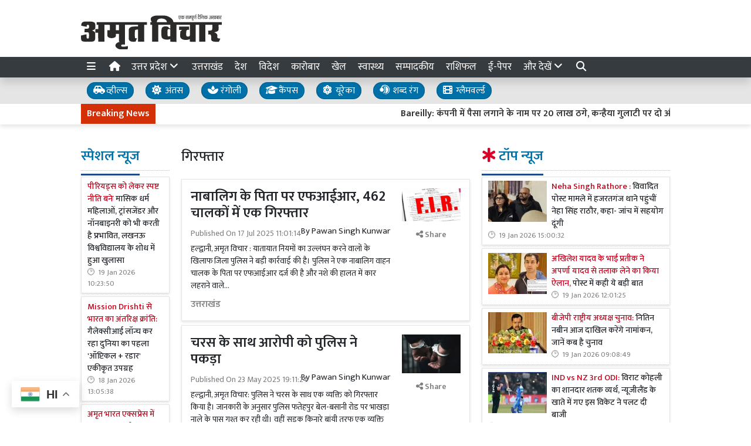

--- FILE ---
content_type: text/html; charset=UTF-8
request_url: https://www.amritvichar.com/tag/30440/%E0%A4%97%E0%A4%BF%E0%A4%B0%E0%A4%AB%E0%A5%8D%E0%A4%A4%E0%A4%BE%E0%A4%B0
body_size: 31966
content:
<!DOCTYPE html>   <html lang="hi">     <head>         <meta charset="UTF-8" />                   <meta http-equiv="Content-Type" content="text/html; charset=UTF-8" />                      <meta name="viewport" content="width=device-width, initial-scale=1">         <meta name="csrf-param" content="_csrf"> <meta name="csrf-token" content="_yAuREcZqoqbQMJUl6twQkxrmQvduCnrmkUAWaUE1gmXGXQmc22T0O8M8RLz3xEUBi6tWbPIZqfTCGYByGCfRA==">         <title>गिरफ्तार - Amrit Vichar</title>                  <!-- <link href="/resources//3rdparty/fontawesome-free-5.2.0-web/css/all.min.css" rel="Stylesheet" /> -->         <!-- <link href="/resources//3rdparty/fontawesome-free-5.15.4-web/css/all.min.css" rel="Stylesheet" /> -->                                    <meta property="og:locale" content="hi_IN"> <meta name="twitter:card" content="summary_large_image"> <meta name="description" content="Hindi News Paper Amrit Vichar (अमृत विचार) brings you the latest news in Hindi from India and all over the world. Read Epaper in Hindi."> <meta name="keywords" content="hindi news, amrit vichar news"> <meta name="robots" content="noindex"> <meta property="og:type" content="article"> <meta property="og:title" content="गिरफ्तार"> <meta property="og:description" content="Hindi News Paper Amrit Vichar (अमृत विचार) brings you the latest news in Hindi from India and all over the world. Read Epaper in Hindi."> <meta property="og:image:alt" content="गिरफ्तार"> <meta property="twitter:url" content="https://www.amritvichar.com/tag/30440/%E0%A4%97%E0%A4%BF%E0%A4%B0%E0%A4%AB%E0%A5%8D%E0%A4%A4%E0%A4%BE%E0%A4%B0"> <meta name="twitter:title" content="गिरफ्तार"> <meta name="twitter:description" content="Hindi News Paper Amrit Vichar (अमृत विचार) brings you the latest news in Hindi from India and all over the world. Read Epaper in Hindi."> <meta property="og:image" content="https://www.amritvichar.com/media-webp/c600x315/2022-11/og-image.jpg"> <meta property="og:image:width" content="600"> <meta property="og:image:height" content="315"> <meta property="og:image:type" content="image/jpeg"> <meta name="twitter:image" content="https://www.amritvichar.com/media-webp/c876x438/2022-11/og-image.jpg"> <meta property="og:url" content="https://www.amritvichar.com/tag/30440/%E0%A4%97%E0%A4%BF%E0%A4%B0%E0%A4%AB%E0%A5%8D%E0%A4%A4%E0%A4%BE%E0%A4%B0"> <link href="https://www.amritvichar.com/manifest.json" rel="manifest"> <link href="https://www.amritvichar.com/media-webp/2022-11/amrit-vichar-new-logo.png" rel="icon"> <link type="application/rss+xml" href="https://www.amritvichar.com/rss" title="RSS Feed" rel="alternate"> <link href="https://www.amritvichar.com/tag/30440/%E0%A4%97%E0%A4%BF%E0%A4%B0%E0%A4%AB%E0%A5%8D%E0%A4%A4%E0%A4%BE%E0%A4%B0" rel="canonical"> <link type="application/rss+xml" href="https://www.amritvichar.com/tag/30440/rss" title="गिरफ्तार RSS Feed" rel="alternate"> <link href="https://fonts.googleapis.com" rel="DNS-prefetch"> <link href="https://fonts.googleapis.com" rel="preconnect"> <link href="https://fonts.gstatic.com" rel="dns-prefetch"> <link href="https://fonts.gstatic.com" rel="preconnect" crossorigin> <link href="https://fonts.googleapis.com/css?display=swap&amp;family=Mukta:regular,500,600|Mukta:regular,500,600" rel="preload" as="style" onload="this.onload=null;this.rel=&#039;stylesheet&#039;"> <link href="/resources//3rdparty/fontawesome-free-6.4.2-web/css/all.min.css" rel="prefetch" as="style" onload="this.onload=null;this.rel=&#039;stylesheet&#039;"> <style>                    .socialwidget .format3 .twitter i{                     color:black !important;                   }                    .socialwidget .format1 .twitter,                    .socialwidget .format2 .twitter,                    .sharewidget .format1 .shareit.twitter,                    .sharewidget .format3 .shareit.twitter{                     background:black !important;                   }                                      .sharewidget .format2 .shareit.twitter{                     border-color:black !important;                     color:black !important;                   }                    .sharewidget .format2 .shareit.twitter:hover{                     background:black !important;                     color:white !important;                   }                    .share-clip-icons a:nth-child(2){                     background:black !important;                   }                                      </style>  <script type="application/ld+json">{"@context":"https:\/\/schema.org","@graph":[{"@type":"NewsMediaOrganization","name":"Amrit Vichar","email":"admin@example.com","url":"https:\/\/www.amritvichar.com\/","logo":{"@type":"ImageObject","url":"https:\/\/www.amritvichar.com\/","contentUrl":"https:\/\/www.amritvichar.com\/media\/2022-11\/og-image.jpg","width":1200,"height":630},"sameAs":["https:\/\/www.facebook.com\/amritvichar","https:\/\/x.com\/AmritVichar","https:\/\/www.instagram.com\/amritvichar\/","https:\/\/www.youtube.com\/c\/AmritVichar\/","https:\/\/www.linkedin.com\/company\/106449797\/admin\/dashboard"],"@id":"https:\/\/www.amritvichar.com\/#organization"},{"@type":"BreadcrumbList","itemListElement":[{"@type":"ListItem","position":1,"name":"Home","item":"https:\/\/www.amritvichar.com\/"},{"@type":"ListItem","position":2,"name":"गिरफ्तार","item":"https:\/\/www.amritvichar.com\/tag\/30440\/%E0%A4%97%E0%A4%BF%E0%A4%B0%E0%A4%AB%E0%A5%8D%E0%A4%A4%E0%A4%BE%E0%A4%B0"}],"@id":"https:\/\/www.amritvichar.com\/tag\/30440\/%E0%A4%97%E0%A4%BF%E0%A4%B0%E0%A4%AB%E0%A5%8D%E0%A4%A4%E0%A4%BE%E0%A4%B0\/#breadcrumb"},{"@type":"WebSite","url":"https:\/\/www.amritvichar.com\/","inLanguage":"hi","publisher":{"@id":"https:\/\/www.amritvichar.com\/#organization"},"@id":"https:\/\/www.amritvichar.com\/#website"},{"@type":"WebPage","name":"गिरफ्तार","url":"https:\/\/www.amritvichar.com\/tag\/30440\/%E0%A4%97%E0%A4%BF%E0%A4%B0%E0%A4%AB%E0%A5%8D%E0%A4%A4%E0%A4%BE%E0%A4%B0","inLanguage":"hi","potentialAction":{"@type":"ReadAction","target":"https:\/\/www.amritvichar.com\/tag\/30440\/%E0%A4%97%E0%A4%BF%E0%A4%B0%E0%A4%AB%E0%A5%8D%E0%A4%A4%E0%A4%BE%E0%A4%B0"},"publisher":{"@id":"https:\/\/www.amritvichar.com\/#organization"},"breadcrumb":{"@id":"https:\/\/www.amritvichar.com\/tag\/30440\/%E0%A4%97%E0%A4%BF%E0%A4%B0%E0%A4%AB%E0%A5%8D%E0%A4%A4%E0%A4%BE%E0%A4%B0\/#breadcrumb"},"isPartOf":{"@id":"https:\/\/www.amritvichar.com\/#website"},"primaryImageOfPage":{"@id":"https:\/\/www.amritvichar.com\/tag\/30440\/%E0%A4%97%E0%A4%BF%E0%A4%B0%E0%A4%AB%E0%A5%8D%E0%A4%A4%E0%A4%BE%E0%A4%B0\/#image"},"@id":"https:\/\/www.amritvichar.com\/tag\/30440\/%E0%A4%97%E0%A4%BF%E0%A4%B0%E0%A4%AB%E0%A5%8D%E0%A4%A4%E0%A4%BE%E0%A4%B0\/#webpage"},{"@type":"ImageObject","caption":"गिरफ्तार","url":"https:\/\/www.amritvichar.com\/tag\/30440\/%E0%A4%97%E0%A4%BF%E0%A4%B0%E0%A4%AB%E0%A5%8D%E0%A4%A4%E0%A4%BE%E0%A4%B0","contentUrl":"https:\/\/www.amritvichar.com\/media\/2022-11\/og-image.jpg","@id":"https:\/\/www.amritvichar.com\/tag\/30440\/%E0%A4%97%E0%A4%BF%E0%A4%B0%E0%A4%AB%E0%A5%8D%E0%A4%A4%E0%A4%BE%E0%A4%B0\/#image"},{"@type":"CollectionPage","url":"https:\/\/www.amritvichar.com\/tag\/30440\/%E0%A4%97%E0%A4%BF%E0%A4%B0%E0%A4%AB%E0%A5%8D%E0%A4%A4%E0%A4%BE%E0%A4%B0","name":"गिरफ्तार","isPartOf":{"@id":"https:\/\/www.amritvichar.com\/#website"},"breadcrumb":{"@id":"https:\/\/www.amritvichar.com\/tag\/30440\/%E0%A4%97%E0%A4%BF%E0%A4%B0%E0%A4%AB%E0%A5%8D%E0%A4%A4%E0%A4%BE%E0%A4%B0\/#breadcrumb"},"inLanguage":"hi","potentialAction":{"@type":"ReadAction","target":"https:\/\/www.amritvichar.com\/tag\/30440\/%E0%A4%97%E0%A4%BF%E0%A4%B0%E0%A4%AB%E0%A5%8D%E0%A4%A4%E0%A4%BE%E0%A4%B0"},"@id":"https:\/\/www.amritvichar.com\/tag\/30440\/%E0%A4%97%E0%A4%BF%E0%A4%B0%E0%A4%AB%E0%A5%8D%E0%A4%A4%E0%A4%BE%E0%A4%B0\/#webpage"}]}</script>                                    <style media="print">             .hide_on_print{                 display:none;             }         </style>                                                              <!-- Begin Custom ADVT -->                <!-- End Custom ADVT -->    <!-- Start GPT Tag -->      <!-- End GPT Tag -->    <!-- Google Tag Manager -->    <!-- End Google Tag Manager -->    <!-- Google tag (gtag.js) -->                <meta name="google-site-verification" content="NhW2-UlaJAI0uEijgl9JsirTbNF-mYfMBJNXoc59jtI" />  <meta name="p:domain_verify" content="1211b4a3dda1be405732a001a1dd8640"/>    <!-- <script async defer src="https://a.vdo.ai/core/o-amritvichar/vdo.ai.js"></script>-->        <style> @charset "UTF-8";.font1,.h4,.h5,.post-loadmore .btn-loadmore,.archivewidget .post.format2 .share,.site-content .pbwidget .pbwidget-title,.categorypost .format1 .post-card .post-title{font-family:"Mukta",sans;text-rendering:optimizeLegibility;-webkit-font-smoothing:antialiased}.font2,body,main,.categorypost .format1 .post-card .post-title{font-family:"Mukta",sans;text-rendering:optimizeLegibility;-webkit-font-smoothing:antialiased}:root{--blue:#007ab3;--indigo:#6610f2;--purple:#564ec0;--pink:#e83e8c;--red:#f4516c;--orange:#fbaa00;--yellow:#ffc107;--green:#2ca189;--teal:#20c997;--cyan:#1192f6;--white:#fff;--gray:#868e96;--gray-dark:#343a40;--primary:#1f498c;--secondary:#0070a8;--success:#83b82e;--info:#0f86f5;--warning:#f89d1f;--danger:#db0028;--light:#f8f9fa;--dark:#212529;--breakpoint-xs:0;--breakpoint-sm:576px;--breakpoint-md:768px;--breakpoint-lg:992px;--breakpoint-xl:1200px;--font-family-sans-serif:-apple-system, BlinkMacSystemFont, "Segoe UI", Roboto, "Helvetica Neue", Arial, "Noto Sans", sans-serif, "Apple Color Emoji", "Segoe UI Emoji", "Segoe UI Symbol", "Noto Color Emoji";--font-family-monospace:SFMono-Regular, Menlo, Monaco, Consolas, "Liberation Mono", "Courier New", monospace}*,*::before,*::after{box-sizing:border-box}html{font-family:sans-serif;line-height:1.15;-webkit-text-size-adjust:100%}header,main,section{display:block}body{margin:0;font-family:-apple-system,BlinkMacSystemFont,"Segoe UI",Roboto,"Helvetica Neue",Arial,"Noto Sans",sans-serif,"Apple Color Emoji","Segoe UI Emoji","Segoe UI Symbol","Noto Color Emoji";font-size:1rem;font-weight:400;line-height:1.5;color:#212529;text-align:left;background-color:#fff}h1,h3{margin-top:0;margin-bottom:.5rem}ul{margin-top:0;margin-bottom:1rem}a{color:#1f498c;text-decoration:none;background-color:transparent}img{vertical-align:middle;border-style:none}svg{overflow:hidden;vertical-align:middle}table{border-collapse:collapse}button{border-radius:0}input,button{margin:0;font-family:inherit;font-size:inherit;line-height:inherit}button,input{overflow:visible}button{text-transform:none}button,[type="button"]{-webkit-appearance:button}button::-moz-focus-inner,[type="button"]::-moz-focus-inner{padding:0;border-style:none}::-webkit-file-upload-button{font:inherit;-webkit-appearance:button}template{display:none}h1,h3,.h4,.h5{margin-bottom:.5rem;font-weight:500;line-height:1.2}h1{font-size:2.5rem}h3{font-size:1.75rem}.h4{font-size:1.5rem}.h5{font-size:1.25rem}.img-fluid{max-width:100%;height:auto}.container{width:100%;padding-right:10px;padding-left:10px;margin-right:auto;margin-left:auto}@media (min-width:576px){.container{max-width:540px}}@media (min-width:768px){.container{max-width:720px}}@media (min-width:992px){.container{max-width:960px}}@media (min-width:1200px){.container{max-width:1140px}}.row{display:flex;flex-wrap:wrap;margin-right:-10px;margin-left:-10px}.col-4,.col-8,.col-lg-2,.col-lg-3,.col-lg-4,.col-lg-7,.col-lg-8,.col-lg-9,.col-xl-2,.col-xl-4,.col-xl-6,.col-xl-8,.col-xl-12{position:relative;width:100%;padding-right:10px;padding-left:10px}.col-4{flex:0 0 33.3333333333%;max-width:33.3333333333%}.col-8{flex:0 0 66.6666666667%;max-width:66.6666666667%}@media (min-width:992px){.col-lg-2{flex:0 0 16.6666666667%;max-width:16.6666666667%}.col-lg-3{flex:0 0 25%;max-width:25%}.col-lg-4{flex:0 0 33.3333333333%;max-width:33.3333333333%}.col-lg-7{flex:0 0 58.3333333333%;max-width:58.3333333333%}.col-lg-8{flex:0 0 66.6666666667%;max-width:66.6666666667%}.col-lg-9{flex:0 0 75%;max-width:75%}}@media (min-width:1200px){.col-xl-2{flex:0 0 16.6666666667%;max-width:16.6666666667%}.col-xl-4{flex:0 0 33.3333333333%;max-width:33.3333333333%}.col-xl-6{flex:0 0 50%;max-width:50%}.col-xl-8{flex:0 0 66.6666666667%;max-width:66.6666666667%}.col-xl-12{flex:0 0 100%;max-width:100%}}.post-loadmore .btn-loadmore,.archivewidget .post.format2 .share{display:inline-block;font-weight:400;color:#212529;text-align:center;vertical-align:middle;background-color:transparent;border:1px solid transparent;padding:.375rem .75rem;font-size:1rem;line-height:1.5;border-radius:0}.post-loadmore .btn-loadmore,.archivewidget .post.format2 .share{color:#fff;background:#0070a8 linear-gradient(180deg,#2685b5,#0070a8) repeat-x;border-color:#0070a8;box-shadow:inset 0 1px 0 rgba(255,255,255,.15),0 1px 1px rgba(0,0,0,.075)}.archivewidget .post.format2 .share{padding:.25rem .5rem;font-size:.875rem;line-height:1.5;border-radius:0}.bg-primary{background-color:#1f498c!important}.bg-secondary{background-color:#0070a8!important}.clearfix::after,.categorypost .format1::after{display:block;clear:both;content:""}.d-none{display:none!important}.d-inline-block{display:inline-block!important}.d-block{display:block!important}@media (min-width:576px){.d-sm-none{display:none!important}.d-sm-block{display:block!important}}@media (min-width:768px){.d-md-none{display:none!important}.d-md-inline{display:inline!important}.d-md-inline-block{display:inline-block!important}}@media (min-width:992px){.d-lg-none{display:none!important}.d-lg-block{display:block!important}}@media (min-width:1200px){.d-xl-block{display:block!important}}.float-left{float:left!important}.shadow{box-shadow:0 .5rem 1rem rgba(0,0,0,.15)!important}.m-0{margin:0!important}.mb-0{margin-bottom:0!important}.mt-1{margin-top:0.25rem!important}.mt-2{margin-top:0.5rem!important}.mr-2{margin-right:0.5rem!important}.mb-2{margin-bottom:0.5rem!important}.mt-3{margin-top:1rem!important}.mb-4{margin-bottom:1.5rem!important}.p-0{padding:0!important}.p-2{padding:0.5rem!important}.p-4{padding:1.5rem!important}@media (min-width:768px){.mb-md-0{margin-bottom:0!important}}.text-center{text-align:center!important}.text-white{color:#fff!important}.text-danger{color:#db0028!important}a{color:#1a3e77}body{background-repeat:no-repeat;background-position:top center;font-size:14px}.post-loadmore .btn-loadmore,.archivewidget .post.format2 .share{font-weight:500}body,main{font-weight:400}img{max-width:100%}.site-content .pbwidget,.site-header .pbwidget{margin-top:5px;margin-bottom:5px}.site-content .pbwidget .pbwidget-title{margin-bottom:10px;padding:10px;font-size:1.3rem;background-color:#e4ecf9}.site-content .pbwidget .pbwidget-body,.site-header .pbwidget .pbwidget-body{width:100%}.site-content{min-height:700px}.site-header .pbwidget{margin-top:5px;margin-bottom:5px}.site-header .pbwidget .pbwidget-body{width:100%}.heading{padding-top:1rem;padding-bottom:1rem;border-bottom:5px double #6794dd}.pbwidget.menuitems .h-menu{list-style:none;padding:0;margin:0;white-space:nowrap;overflow-x:auto;overflow-y:hidden;font-size:17px;display:block}.pbwidget.menuitems .h-menu li{display:inline-block;padding:5px;margin-left:5px;margin-right:5px}.pbwidget.menuitems .h-menu .menu-link-dropdown-menu{position:absolute;background:#fff;z-index:1000;box-shadow:2px 3px 5px rgba(0,0,0,.1);border:1px solid rgba(0,0,0,.1);top:40px;display:none}@media (max-width:991.98px){.pbwidget.menuitems .h-menu .menu-link-dropdown-menu{left:0;width:100%}}.pbwidget.menuitems .h-menu .dropdown-menu--item{display:block!important;padding:10px;border-bottom:1px dotted silver;min-width:150px}.pbwidget.menuitems .v-menu{list-style:none;padding:0;margin:0;font-size:17px;display:block}.pbwidget.menuitems .v-menu li{display:block;padding:5px;margin-left:5px;margin-right:5px;border-bottom:1px dotted silver}.pbwidget.menuitems .v-menu .menu-link-dropdown-menu{background:#fff;z-index:1000;margin-top:5px;border:1px solid rgba(0,0,0,.1);display:none;padding:5px}@media (max-width:991.98px){.pbwidget.menuitems .v-menu .menu-link-dropdown-menu{left:0;width:100%}}.pbwidget.menuitems .v-menu .dropdown-menu--item{display:block!important;padding:5px;border-bottom:1px dotted silver;min-width:150px}.pbwidget.menuitems .v-menu .dropdown-menu--item:last-child{border-bottom:none}.ticker.pbwidget{margin:0}.news{width:100%;height:30px;overflow:hidden}.news .ticker_label{position:absolute;display:inline-block;padding-top:5px;padding-bottom:5px;padding-left:10px;padding-right:10px}.news a,.news span{font-weight:700;padding-top:0;text-decoration:none;font:14px;-webkit-font-smoothing:antialiased;display:inline-block;margin-right:20px;padding-left:10px;padding-right:10px}.categorypost .format1 .post-card{padding-bottom:.4rem;padding-top:.4rem;border-bottom:1px dotted silver;display:block}.categorypost .format1 .post-card .post-title{font-size:1rem;display:block}.categorypost .format1 .post-card .post-date{font-size:.8rem;color:gray;display:block}.categorypost .format1 img{aspect-ratio:attr(width) / attr(height);max-width:100%;height:auto;display:block}.js-marquee{margin-top:5px}.post-loadmore{background:rgba(0,0,0,.1);padding:7px;text-align:center}.archivewidget .post.format2{box-shadow:none;border-bottom:1px solid rgba(0,0,0,.1);border-radius:0}.archivewidget .post.format2 .post-title{font-size:20px}.archivewidget .post.format2 .post-cat-label{background:none;color:#0070a8;font-size:16px;padding:0;margin-right:10px}.archivewidget .post.format2 .post-date{float:none;margin-top:10px!important;color:gray}.archivewidget .post.format2 .post-description{margin-top:5px;margin-bottom:5px}.archivewidget .post.format2 .social{display:none;background-color:#fff;border:1px solid silver;position:fixed;top:50%;left:50%;transform:translate(-50%,-50%);padding:10px;border-radius:5px;box-shadow:2px 2px 5px rgba(0,0,0,.05);width:300px;text-align:center;z-index:1000}.archivewidget .post.format2 .social .social-facebook{color:#0066eb}.archivewidget .post.format2 .social .social-twitter{color:#1aa2f8}.archivewidget .post.format2 .social .social-telegram{color:#29a1dd}.archivewidget .post.format2 .social .social-whatsapp{color:#3cc959}.archivewidget .post.format2 .social .social-link{color:#0b66c3}.archivewidget .post.format2 .social .social-close{position:absolute;top:-10px;right:-10px;background:red;color:#fff;border-radius:50%;padding:2px;padding-left:4px;padding-right:4px}.archivewidget .post.format2 .social .social-close i{font-size:17px}.archivewidget .post.format2 .social i{font-size:24px;padding:5px;margin-top:0}.site-header{background-color:#fff;box-shadow:0 7px 7px rgba(0,0,0,.1);margin-bottom:10px}.site-content .pbwidget .pbwidget-title{border-bottom:1px dotted silver;padding-left:0;padding-bottom:10px;font-size:1.5rem;background-color:transparent}.site-content .pbwidget .pbwidget-title span{border-bottom:3px solid #1f498c;padding-bottom:10px}a{color:#212529}.heading{border-bottom:none}.news a,.news span{font-weight:400}.categorypost .format1 .post-card .post-title{font-size:.9rem;font-weight:500}.categorypost .format1 .post-card .post-date:before{content:"🕑";margin-right:5px}.site-content .pbwidget .pbwidget-title span{color:#0070a8} </style> <style> .subcat_list{   padding:20px;   padding-top:0px; } .subcat_list ul{   list-style: none;   padding:0px;   margin:0px;       } .subcat_list li{   display: inline-block; } .subcat_list li a{   padding:5px;      padding-left:10px;   padding-right:10px;       font-size:15px;   font-weight: bold;     display: inline-block; } .subcat_list li a:hover{   background:var(--info); }  .subcat_list ul {     display: flex;     overflow-x: auto;     white-space: nowrap;     padding: 10px 0;     gap: 7px;     scrollbar-width: thin; /* for Firefox */ }  .subcat_list ul li {     flex: 0 0 auto; /* Prevent shrinking */     list-style: none; }  .subcat_list ul a {     display: inline-block;     padding: 8px 16px;     background-color: #f0f0f0;     text-decoration: none;     border-radius: 5px;     color: #333;     white-space: nowrap;     transition: background-color 0.3s; }  .subcat_list ul a:hover {     background-color: #ddd; }  </style> <style> /*=================     COLOR VARIABLES ==================*/ :root {   --primary-red:   #c4001a;   --primary-blue:  #004fc4;   --primary-green: #53b300;   --primary-orange:#f24d00;   --text-gray:     rgb(43, 43, 43);   --dark-gray:     rgb(120,120,120);   --light-gray:    #f6f6f6;   --border-gray:   rgba(0,0,0,0.1); }  /*=================       GENERAL RESET ==================*/ body {   background: #fafafa;   font-family: Arial, Helvetica, sans-serif; }   img {     max-width: 100%; } a {   text-decoration: none;   color: inherit; } ul, li {   list-style: none;   margin: 0; padding: 0; }  /*=================     TYPOGRAPHY ==================*/ .heading, .styleheading {   font-weight: bold; } .pbwidget-title, .post-title, .pbwidget-body .categorypost .post-title {   font-weight: 600; } .topmenu a, .topmenu-mobile a, .footmenu a {   font-weight: bold; } .t-red    { color: var(--primary-red);} .t-blue   { color: var(--primary-blue);} .t-green  { color: var(--primary-green);} .t-orange { color: var(--primary-orange);} .breadcrumb a    { color: gray; } .breadcrumb .active { color: black !important; } .post-cat-labels a { color: gray !important; font-weight: 600; } .js-marquee-wrapper a { font-weight: 600; }  /*=================     NAV & HEADER ==================*/ .sitehead, .site-header {   background: #fafafa;         box-shadow: none; } .main-menu {   top: 90px;   width: 100%; font-size:20px;   z-index: 1000;   transition: box-shadow 0.3s, background-color 0.3s; } .main-menu.scrolled {   position: fixed;   background: #fff;   top: 0;   box-shadow: 0 2px 5px rgba(0,0,0,0.1); }  .navbar-brand, .navbar-brand img {   margin: 0;   padding: 0; } .navbar-brand img {   width: 130px;   background: #fff;   border-radius: 5px;   padding: 0 20px;   box-shadow: 2px 2px 5px rgba(0,0,0,0.3); } .topmenu ul {   text-align: right;   margin: 25px 0 0 0; } .topmenu li, .footmenu li {   display: inline-block; } .topmenu li {   padding: 0 20px;   font-size: 17px; } .topmenu a {   color: var(--text-gray);   font-size: 20px;   font-weight: bold; } .topmenu li:last-child a {   position: absolute;   right: 0;   top: 13px; } .topmenu-mobile {   margin-top: 20px !important; } .topmenu-mobile a {   font-size: 20px; } .h-menu a { font-size: 17px; color:white; } .h-menu i { width: 18px; } .breadcrumb {   margin: 0;   padding: 0;   background: transparent; } .mobileheader .btn-success {   font-weight: 600;   text-shadow: 2px 2px 4px rgba(0,0,0,0.5); } .btnMobileMenu{   font-size:20px;   padding:8px;   display:inline-block; }  /*=================       SIDEMENUS ==================*/ .sidemenu, .sidemenu2 {       padding: 0; } .sidemenu {   top: 72px;   left: auto;   right: auto;   bottom: 0; } .sidemenu ul {   padding: 10px; } .sidemenu li a {   display: block;   font-size: 20px;   padding: 5px; } .sidemenu a.menu-link {   padding: 10px;   border-radius: 5px;   font-weight: 600; } .sidemenu a.menu-link:hover {   background: rgba(0,0,0,0.1); } .sidemenu .menu-link-dropdown-menu {   display: none;   margin-left: 10px;   padding: 5px;   background: rgba(0,0,0,0.05); } .sidemenu i, .sidemenu2 i { font-size: 20px; width: 25px; }  .sidemenu2 {   position: fixed;   top: 0; left: -300px; width: 300px;   background: #fff;   z-index: 1000000;   overflow-y: scroll;   bottom:0;   border-right: 1px solid gray; } .sidemenu2 .container{ padding: 0; } .sidemenu2 ul { margin:0; padding:0; } .sidemenu2 a {   display: block;   padding: 10px 20px;   } .sidemenu2 .menu-link-dropdown-menu a {   padding-left: 40px; }  /* Right Sidebar */ .rightbar {           min-height: 1200px; } @media (max-width:768px) {   .rightbar {     border: none !important;     padding: 5px;     min-height: auto;   } }  /*=================      FOOTER MENU ==================*/ .footmenu {   padding: 0; } .footmenu ul {   text-align: left; } .footmenu li {   margin-right: 15px;   font-size: 12px; } .footmenu a {   color: var(--dark-gray); } .footmenu + .htmlwidget {   padding-bottom: 20px; } @media (max-width: 768px) {   .footmenu, .footmenu + .htmlwidget {     text-align: center;   } }  /*=================      CONTENT AREA ==================*/ .site-content {     } .site-content .mainarea .pbwidget .pbwidget-title {   border: none;  } .site-content .mainarea .pbwidget .pbwidget-title span {   border: none;   padding: 7px 7px 5px 7px;   border-radius: 5px; }  .site-logo img{ width: 240px; }   @media (max-width:768px) {   .site-content {     margin-top: 30px;   }   .site-logo img {     max-width: 150px !important;     width: 150px !important; height:35px;     top: 16px;   }    }  .archivewidget .post-author, .archivewidget .post-date, .archivewidget .post-description, .bhaskar .post-author, .bhaskar .post-date, .bhaskar .post-description {   /* display: none; */ } .archivewidget .post-title, .bhaskar_nohero .post-title {  /* min-height: 90px; */ } /* .archivewidget .post.format2 {   padding: 20px;   margin-bottom: 0; } .archivewidget .post.format2:first-child, .bhaskar_nohero {   /* border-top: 1px solid var(--border-gray) !important; */ } .archivewidget .post.format2:hover, .bhaskar .post:hover {  /* background: #fafafa !important; */ } .post-archive-list .post {   border-radius: 5px;   border: none;   padding-bottom: 30px;   margin-bottom: 30px; } */ .post-title, .format2 .post-title, .bhaskar .post-title, .post-archive-list .post-title {   font-weight: 600; } @media (max-width: 768px) {   .post-archive-list .format2 .post-title {     font-size: 17px !important;   } } .bhaskar .post {   padding: 0 20px; } .bhaskar .share, .post-archive-list .share {   background: transparent !important;   color: gray !important;   border: none !important;   box-shadow: none !important;   font-weight: bold !important; }  /* Category and Tag Posts Formatting */ .categorypost .format1 .post-card, .categorypost .format2 .post-card, .categorypost .format3 .post-card, .categorypost .collectionpost .format2 .post-card, .collectionpost .categorypost .format2 .post-card, .categorypost .collectionpost .format3 .post-card, .collectionpost .categorypost .format3 .post-card, .categorypost .tagpost .format2 .post-card, .tagpost .categorypost .format2 .post-card, .categorypost .tagpost .format3 .post-card, .tagpost .categorypost .format3 .post-card, .collectionpost .format1 .post-card, .collectionpost .format2 .post-card, .collectionpost .format3 .post-card, .collectionpost .tagpost .format2 .post-card, .tagpost .collectionpost .format2 .post-card, .collectionpost .tagpost .format3 .post-card, .tagpost .collectionpost .format3 .post-card, .tagpost .format1 .post-card, .tagpost .format2 .post-card, .tagpost .format3 .post-card {   border-color: gray;   padding: 10px 0; } .categorypost .format3 .col-lg-6:last-child {   border-left: 1px dotted gray !important; } @media (max-width: 768px) {   .categorypost .format3 .col-lg-6:last-child {     border-left: none !important;   }   .specialbox .boxes2 .col-6:nth-child(even) {     border-right: none;     border-left: 1px dotted gray;     margin-bottom: 10px;   } }  /* Special Styles */ .boxes .post, .boxes2 .post-image {     } .nogutter .row {   margin-right: 0;   margin-left: 0; } .nogutter .row > [class*="col-"] {   padding-right: 0;   padding-left: 0; } .site-content .nogutter [class*="col-"] .pbwidget:first-child {   margin-top: 0; } .specialbox .pbwidget-title {   margin-bottom: 20px !important; } .post-cat-labels {   margin-top: 10px; } .post-cat-labels .post-cat-label { display: none; } .post-cat-labels .post-cat-label:first-child { display: inline-block; }  .post-category .headingwidget, .post-category .breadcrumbwidget, .post-author-archive .headingwidget, .post-author-archive .breadcrumbwidget {   padding: 0 20px; }  .post-category .heading-h4 .text-primary, .post-tag .heading-h4 .text-primary, .post-author-archive .heading-h4 .text-primary {   /* color: gray !important; */ }  .shadowwidget .pbwidget-body .post-card  {   border:none ;   border:1px solid rgba(0,0,0,0.1);   box-shadow:0px 2px 4px rgba(0,0,0,0.1);   margin-bottom:5px;   padding:10px;   background:white; } .shadowwidget .pbwidget-body .bhaskar{ border:none; } .shadowwidget .pbwidget-body .bhaskar .post {   border:none ;   border:1px solid rgba(0,0,0,0.1);   box-shadow:0px 2px 4px rgba(0,0,0,0.1);   margin-bottom:7px;   padding:15px;   background:white; } @media(min-width:768px){ .shadowwidget .pbwidget-body .bhaskar .post .post-author, .post-archive-list .post-author { float:right;   font-size:15px;   margin-bottom:5px; margin-top:-25px; } }    .shadowwidget .pbwidget-body .bhaskar .post .post-date span{   display: none !important; }    .shadowwidget .pbwidget-body .bhaskar .post .post-description{   font-size:12px;   font-weight: normal; } .shadowwidget .boxes2 .post-box{  border:none ;   border:1px solid rgba(0,0,0,0.1);   box-shadow:0px 2px 4px rgba(0,0,0,0.1);   margin-bottom:7px;   padding:10px;   background:white; } .shadowwidget .boxes2 .post-box .post-title{  font-weight:600;  font-size: 15px;   margin-top: 5px;   margin-bottom: 5px; } .shadowwidget .post-archive-list .post.format2{   border:none ;   border:1px solid rgba(0,0,0,0.1);   box-shadow:0px 2px 4px rgba(0,0,0,0.1);   margin-bottom:7px;   padding:15px;   background:white; } /* Ticker Style */ .tickerbar {   background-color: var(--light-gray);   box-shadow: 0px 4px 4px rgba(0,0,0,0.1);   padding: 5px; } .ticker_label {   font-weight: 600 !important; }  /* Menu/Social Widget (possibly for epaper, etc) */ .epapermenu { padding: 10px 5px 5px 5px; } .epapermenu a { font-size: 16px; } .sidemenu2 .socialwidget a { padding: 15px; } .sidemenu2 .socialwidget i { padding-right: 20px; }  /* Utility Styles */ .noimg img, .nodate time { display: none !important; }  /*============================     MOBILE HORIZONTAL MENU ============================*/ .mob-menu ul {   list-style: none;   margin: 0;   padding: 0;   white-space: nowrap;   overflow-y: auto;   font-size: 15px; }  .mob-menu li {   display: inline-block;   padding: 7px 10px; }  /* Dropdown menu panel (hidden by default) */ .mob-menu .menu-link-dropdown-menu {   display: none;   position: absolute;   top: 40px;   left: 0;   width: 100%;   background: #fff;   z-index: 1000;   box-shadow: 2px 3px 15px rgba(0,0,0,0.1);   border: 1px solid rgba(0,0,0,0.1);   font-size: 12px;   font-weight: normal; }  /* Individual dropdown items */ .mob-menu .dropdown-menu--item {   display: block !important;   padding: 10px;   min-width: 150px;   color: gray;   font-weight: normal;   border-bottom: 1px dotted silver;   background: transparent; /* to ensure no unwanted background */   transition: background 0.2s; }  /* Hover state for dropdown items */ .mob-menu .dropdown-menu--item:hover {   background-color: rgba(0,0,0,0.01); }  /* All mobile menu links bold */ .mob-menu a {   font-weight: 600; }  @media (max-width: 991.98px) {   .mob-menu .menu-link-dropdown-menu {     left: 0;     width: 100%;   } }  </style> <style> .site-content .pbwidget .pbwidget-title,  .site-header .pbwidget .pbwidget-title,  .site-footer .pbwidget .pbwidget-title {     font-size: 24px;   border:none; } .site-content .pbwidget .pbwidget-title span,   .site-header .pbwidget .pbwidget-title span,  .site-footer .pbwidget .pbwidget-title span {       border:none; }  .site-content .pbwidget.primary .pbwidget-title span{ border:none;  } .site-content .pbwidget.secondary .pbwidget-title span{ border:none;  } .site-content .pbwidget.dark .pbwidget-title span{ border:none;  } .site-content .pbwidget.info .pbwidget-title span{ border:none;  } .site-content .pbwidget.danger .pbwidget-title span{ border:none;  } .site-content .pbwidget.success .pbwidget-title span{ border:none;  }   .link-menu {   background:rgba(0,0,0,0.1); } .link-menu a{   border:1px solid rgba(0,0,0,0.2);   padding-left:10px;   padding-right:10px;  background:white; background-color:var(--secondary);   font-size:16px;   border-radius:15px;      padding-top: 0px;     padding-bottom: 0px;    } .link-menu a:hover{   border:1px solid rgba(0,0,0,0.4);   box-shadow:0px 3px 7px rgba(0,0,0,0.1); } .ticker{     padding:0px;   background:white;   border:none; } </style>  <style> body, .postdisplay_content{   font-size:18px; }  .categorypost .format3 .post-card .post-title, .categorypost .format2 .post-card .post-title, .categorypost .format1 .post-card .post-title, .categorypost .format-col2 .post-card .post-title, .categorypost .format-col3 .post-card .post-title, .categorypost .collectionpost .format2 .post-card .post-title, .collectionpost .categorypost .format2 .post-card .post-title, .categorypost .collectionpost .format3 .post-card .post-title,  .collectionpost .categorypost .format3 .post-card .post-title, .categorypost .collectionpost .format-col2 .post-card .post-title, .collectionpost .categorypost .format-col2 .post-card .post-title, .categorypost .collectionpost .format-col3 .post-card .post-title, .collectionpost .categorypost .format-col3 .post-card .post-title,  .categorypost .tagpost .format2 .post-card .post-title, .tagpost .categorypost .format2 .post-card .post-title, .categorypost .tagpost .format3 .post-card .post-title,  .tagpost .categorypost .format3 .post-card .post-title, .categorypost .tagpost .format-col2 .post-card .post-title, .tagpost .categorypost .format-col2 .post-card .post-title,  .categorypost .tagpost .format-col3 .post-card .post-title, .tagpost .categorypost .format-col3 .post-card .post-title, .collectionpost .format3 .post-card .post-title,  .collectionpost .format2 .post-card .post-title, .collectionpost .format1 .post-card .post-title, .collectionpost .format-col2 .post-card .post-title,  .collectionpost .format-col3 .post-card .post-title, .collectionpost .tagpost .format2 .post-card .post-title, .tagpost .collectionpost .format2 .post-card .post-title,  .collectionpost .tagpost .format3 .post-card .post-title, .tagpost .collectionpost .format3 .post-card .post-title, .collectionpost .tagpost .format-col2 .post-card .post-title,  .tagpost .collectionpost .format-col2 .post-card .post-title, .collectionpost .tagpost .format-col3 .post-card .post-title, .tagpost .collectionpost .format-col3 .post-card .post-title,  .tagpost .format3 .post-card .post-title, .tagpost .format2 .post-card .post-title, .tagpost .format1 .post-card .post-title, .tagpost .format-col2 .post-card .post-title, .tagpost .format-col3 .post-card .post-title {   font-size:1rem; }  .shadowwidget .pbwidget-body .bhaskar .post .post-description{   font-size:1rem; } .categorypost .bhaskar_nohero .post-title{ font-size:22px; }  .bhaskar_hero > section:nth-child(1) > h3:nth-child(1){  font-size:24px;   font-weight: 700; } .news{ height: 38px; } .post-archive-list .post-title{   font-size:24px !important; } .yt-channel-video-thumb{   border:5px solid rgba(255,255,255,0.2); } .bg-dark.shadowwidget .boxes2 .post-box{   background-color:rgba(255,0,0,0.3) !important; } @media(max-width:768px){ .ticker_label{ display:none !important; } }   .pbwidget.menuitems .h-menu {   overflow-x: scroll; /* Enable horizontal scrolling */   scrollbar-width: none; /* For Firefox */   -ms-overflow-style: none; /* For IE and Edge */ }    .pbwidget.menuitems .h-menu::-webkit-scrollbar {   display: none; } .pbwidget.menuitems .h-menu .dropdown-menu--item{   padding:5px; padding-left:10px;   background:#363b3f; } .pbwidget.menuitems .h-menu .menu-link-dropdown-menu{ top:35px; }  .bhaskar .post-date{   font-size:15px; } .bhaskar .post-date::before{   content: "🕑";  }  .website-header.scrolled{   position: fixed;   top:0px;   width:100%;   z-index: 10000;   background:white; }  .main-menu.scrolled{   top:96px; z-index: 10001; } @media(max-width:768px){ .main-menu.scrolled{ top: 73px; } } .news .ticker_label{   font-size:16px; } .ticker a{   font-size:16px;   font-weight: bold !important;    }  .ticker.pbwidget{   height:35px; } .site-header{   box-shadow:none !important; }   </style> <style> .site-footer{   font-size:15px; } </style>    </head>                        <body class="pg-router-v1 user-guest   post-tag post-tag-30440">                                                                                  <div id="progress" style=" display:none;              background-color:white; width:150px; padding:10px;               text-align:center; position:fixed;              left:45%; top:45%; box-shadow: 0px 0px 5px rgba(0,0,0,0.5); z-index:3333333              ">             <i class="fa fa-spin fa-cog"></i><br />                      </div>                  <section class="site-outer">             <header class="site-header">             <div class='r-jmhx p-2  website-header' style=' '><div class='container'><div class='row'><div class='d-lg-block col-lg-4 d-xl-block col-xl-4'><div class='' style=''><div data-wid='w-ly1t' data-type='YXBwX21vZHVsZXNfcGFnZWJ1aWxkZXJfbnBsdWdpbnNfcGJ3aWRnZXRzX0hUTUxXaWRnZXQ=' data-widget-alias='htmlwidget' class='pbwidget w-ly1t htmlwidget float-left mr-2 p-2 mt-2 mb-0 d-none' style=' '><div class='pbwidget-body'>  <!-- <a class="btnMobileMenu text-primary" href="#"><i class="fa-solid fa-bars"></i></a> -->  </div></div><div data-wid='w-cavy' data-type='YXBwX21vZHVsZXNfcGFnZWJ1aWxkZXJfbnBsdWdpbnNfcGJ3aWRnZXRzX0ltYWdlV2lkZ2V0' data-widget-alias='imagewidget' class='pbwidget w-cavy imagewidget site-logo mt-3' style=''><div class='pbwidget-body'><a href="/" target="_self"><img src="https://www.amritvichar.com/media-webp/2025-10/av-logo.svg" alt="Amrit Vichar"></a></div></div></div></div><div class='d-lg-block col-lg-8 d-xl-block col-xl-8'><div class='d-none d-lg-block' style=''><div data-wid='w-n94m' data-type='YXBwX21vZHVsZXNfcmV1c2FibGVfbnBsdWdpbnNfcGJ3aWRnZXRzX1JldXNhYmxlQ29tcG9uZW50V2lkZ2V0' data-widget-alias='reusablecomponentwidget' class='pbwidget w-n94m reusablecomponentwidget' style=''><div class='pbwidget-body'>  <!-- Top bar -->  <ins class="adsbygoogle"       style="display:inline-block;width:728px;height:90px"       data-ad-client="ca-pub-9104722376014884"       data-ad-slot="1335612830"></ins>  </div></div></div></div></div></div></div><div class='r-zj0m main-menu   shadow' style='background-color:#363B3F;'><div class='container'><div class='row'><div class='d-xl-block col-xl-12'><div class='' style=''><div data-wid='w-rm78' data-type='YXBwX25wbHVnaW5zX3Bid2lkZ2V0c19NZW51SXRlbXM=' data-widget-alias='menuitems' class='pbwidget w-rm78 menuitems font1 p-0 m-0' style=' '><div class='pbwidget-body'>                                              <ul id="menu696dfdea18e1c" class="menu696dfdea18e1c h-menu">                  <li class="menu-item"><a class="menu-link" target="_self" href="#"><i class="fa-solid fa-bars"></i></a></li><li class="menu-item"><a class="menu-link" target="_self" href="/"><i class="fas fa-home"></i></a></li><li class='menu-item'><a class="menu-link menu-link-dropdown" id="navbarDropdown2" role="button"   target='_self'  href='/category/30372/uttar-pradesh'>उत्तर प्रदेश <i class="fa-solid fa-angle-down"></i><span class='caret'></span></a><div class="menu-link-dropdown-menu" aria-labelledby="navbarDropdown2"><a class="dropdown-menu--item" href="/category/30378/bareilly">बरेली</a><a class="dropdown-menu--item" href="/category/30373/lucknow">लखनऊ</a><a class="dropdown-menu--item" href="/category/30449/moradabad">मुरादाबाद</a><a class="dropdown-menu--item" href="/category/30424/kanpur">कानपुर</a><a class="dropdown-menu--item" href="/category/30523/ayodhya">अयोध्या</a><a class="dropdown-menu--item" href="/category/32098/%E0%A4%86%E0%A4%97%E0%A4%B0%E0%A4%BE">आगरा</a><a class="dropdown-menu--item" href="/category/34644/%E0%A4%85%E0%A4%B2%E0%A5%80%E0%A4%97%E0%A4%A2%E0%A4%BC">अलीगढ</a><a class="dropdown-menu--item" href="/category/30416/%E0%A4%AA%E0%A5%8D%E0%A4%B0%E0%A4%AF%E0%A4%BE%E0%A4%97%E0%A4%B0%E0%A4%BE%E0%A4%9C">प्रयागराज</a><a class="dropdown-menu--item" href="/category/30882/%E0%A4%97%E0%A5%8B%E0%A4%B0%E0%A4%96%E0%A4%AA%E0%A5%81%E0%A4%B0">गोरखपुर</a><a class="dropdown-menu--item" href="/category/48411/%E0%A4%9A%E0%A4%BF%E0%A4%A4%E0%A5%8D%E0%A4%B0%E0%A4%95%E0%A5%82%E0%A4%9F">चित्रकूट</a><a class="dropdown-menu--item" href="/category/45289/%E0%A4%9D%E0%A4%BE%E0%A4%82%E0%A4%B8%E0%A5%80">झांसी</a><a class="dropdown-menu--item" href="/category/519447/devipatan">देवीपाटन</a><a class="dropdown-menu--item" href="/category/34674/%E0%A4%AC%E0%A4%B8%E0%A5%8D%E0%A4%A4%E0%A5%80">बस्ती</a><a class="dropdown-menu--item" href="/category/31287/%E0%A4%AE%E0%A5%87%E0%A4%B0%E0%A4%A0">मेरठ</a><a class="dropdown-menu--item" href="/category/34509/%E0%A4%B5%E0%A4%BE%E0%A4%B0%E0%A4%BE%E0%A4%A3%E0%A4%B8%E0%A5%80">वाराणसी</a><a class="dropdown-menu--item" href="/category/45072/%E0%A4%B8%E0%A4%B9%E0%A4%BE%E0%A4%B0%E0%A4%A8%E0%A4%AA%E0%A5%81%E0%A4%B0">सहारनपुर</a><a class="dropdown-menu--item" href="/category/30732/%E0%A4%86%E0%A4%9C%E0%A4%AE%E0%A4%97%E0%A4%A2%E0%A4%BC">आजमगढ़</a><a class="dropdown-menu--item" href="/category/44374/%E0%A4%AE%E0%A4%BF%E0%A4%B0%E0%A5%8D%E0%A4%9C%E0%A4%BE%E0%A4%AA%E0%A5%81%E0%A4%B0">मिर्ज़ापुर</a></div></li><li class="menu-item"><a class="menu-link" target="_self" href="/category/30552/%E0%A4%89%E0%A4%A4%E0%A5%8D%E0%A4%A4%E0%A4%B0%E0%A4%BE%E0%A4%96%E0%A4%82%E0%A4%A1">उत्तराखंड</a></li><li class="menu-item"><a class="menu-link" target="_self" href="/category/30351/%E0%A4%A6%E0%A5%87%E0%A4%B6">देश</a></li><li class="menu-item"><a class="menu-link" target="_self" href="/category/34093/%E0%A4%B5%E0%A4%BF%E0%A4%A6%E0%A5%87%E0%A4%B6">विदेश</a></li><li class="menu-item"><a class="menu-link" target="_self" href="/category/34091/%E0%A4%95%E0%A4%BE%E0%A4%B0%E0%A5%8B%E0%A4%AC%E0%A4%BE%E0%A4%B0">कारोबार </a></li><li class="menu-item"><a class="menu-link" target="_self" href="/category/30466/%E0%A4%96%E0%A5%87%E0%A4%B2">खेल</a></li><li class="menu-item"><a class="menu-link" target="_self" href="/category/33972/%E0%A4%B8%E0%A5%8D%E0%A4%B5%E0%A4%BE%E0%A4%B8%E0%A5%8D%E0%A4%A5%E0%A5%8D%E0%A4%AF">स्वास्थ्य</a></li><li class="menu-item"><a class="menu-link" target="_self" href="/category/29860/%E0%A4%B8%E0%A4%AE%E0%A5%8D%E0%A4%AA%E0%A4%BE%E0%A4%A6%E0%A4%95%E0%A5%80%E0%A4%AF">सम्पादकीय </a></li><li class="menu-item"><a class="menu-link" target="_self" href="/category/30362/%E0%A4%B0%E0%A4%BE%E0%A4%B6%E0%A4%BF%E0%A4%AB%E0%A4%B2">राशिफल</a></li><li class="menu-item"><a class="menu-link" target="_self" href="https://epaper.amritvichar.com">ई-पेपर</a></li><li class='menu-item'><a class="menu-link menu-link-dropdown" id="navbarDropdown12" role="button"   target='_self'  href='#'>और देखें <i class="fa-solid fa-angle-down"></i><span class='caret'></span></a><div class="menu-link-dropdown-menu" aria-labelledby="navbarDropdown12"><a class="dropdown-menu--item" href="/category/30405/%E0%A4%8F%E0%A4%9C%E0%A5%81%E0%A4%95%E0%A5%87%E0%A4%B6%E0%A4%A8">एजुकेशन</a><a class="dropdown-menu--item" href="/category/50504/career">करियर </a><a class="dropdown-menu--item" href="/category/34146/%E0%A4%9F%E0%A5%87%E0%A4%95%E0%A5%8D%E0%A4%A8%E0%A5%8B%E0%A4%B2%E0%A5%89%E0%A4%9C%E0%A5%80">साइंस एंड टेक्नोलॉजी</a><a class="dropdown-menu--item" href="/category/30444/%E0%A4%AE%E0%A4%A8%E0%A5%8B%E0%A4%B0%E0%A4%82%E0%A4%9C%E0%A4%A8">एंटरटेनमेंट</a><a class="dropdown-menu--item" href="/category/34233/%E0%A4%87%E0%A4%A4%E0%A4%BF%E0%A4%B9%E0%A4%BE%E0%A4%B8">इतिहास </a></div></li><li class="menu-item"><a class="menu-link" target="_self" href="#"><i class="fa-solid fa-magnifying-glass"></i></a></li>      </ul>                              </div></div></div></div></div></div></div><div class='r-dcdr link-menu' style=''><div class='container'><div class='row'><div class='d-xl-block col-xl-12'><div class='' style=''><div data-wid='w-9mle' data-type='YXBwX25wbHVnaW5zX3Bid2lkZ2V0c19NZW51SXRlbXM=' data-widget-alias='menuitems' class='pbwidget w-9mle menuitems font1' style=''><div class='pbwidget-body'>                                              <ul id="menu696dfdea18f0d" class="menu696dfdea18f0d h-menu">                  <li class="menu-item"><a class="menu-link" target="_self" href="/category/521917/wheels"><i class="fa-solid fa-car-side"></i> व्हील्स</a></li><li class="menu-item"><a class="menu-link" target="_self" href="/category/521916/%E0%A4%85%E0%A4%82%E0%A4%A4%E0%A4%B8"><i class="fa-solid fa-sun"></i> अंतस</a></li><li class="menu-item"><a class="menu-link" target="_self" href="/category/521912/rangoli"><i class="fa-solid fa-spa"></i> रंगोली</a></li><li class="menu-item"><a class="menu-link" target="_self" href="/category/521914/campus"><i class="fa-solid fa-graduation-cap"></i> कैंपस</a></li><li class="menu-item"><a class="menu-link" target="_self" href="/category/521913/ureka"><i class="fa-solid fa-atom"></i> यूरेका</a></li><li class="menu-item"><a class="menu-link" target="_self" href="/category/521915/%E0%A4%B6%E0%A4%AC%E0%A5%8D%E0%A4%A6-%E0%A4%B0%E0%A4%82%E0%A4%97"><i class="fa-brands fa-teamspeak"></i> शब्द रंग</a></li><li class="menu-item"><a class="menu-link" target="_self" href="/category/521918/glamworld"><i class="fa-solid fa-film"></i> ग्लैमवर्ल्ड</a></li>      </ul>                              </div></div></div></div></div></div></div><div class='r-nsho mt-0 mb-0' style='box-shadow:0px 4px 7px rgba(0,0,0,0.1);'><div class='container'><div class='row'><div class='d-xl-block col-xl-12'><div class='' style=''><div data-wid='w-6gax' data-type='YXBwX21vZHVsZXNfdGlja2VyX25wbHVnaW5zX3Bid2lkZ2V0c19UaWNrZXI=' data-widget-alias='ticker' class='pbwidget w-6gax ticker font2 m-0 p-0' style=''><div class='pbwidget-body'>   <style> .mcq696dfdea2144e a:hover{     background-color:#ffffff;     color:#303030; }  </style>      <div class="news mcq696dfdea2144e" style="background-color:#ffffff;">         <span class="ticker_label" style="background-color: #d43007; color: #ffffff;">Breaking News</span>                   <div class="marquee marquee_mcq696dfdea2144e">                                     <a style="color:#303030" target="_self" href="/article/568274/two-more-firs-filed-against-kanhaiya-gulati-for-defrauding-people-of-%E2%82%B920-lakh-under-the-pretext-of-investing-in-his-company">Bareilly: कंपनी में पैसा लगाने के नाम पर 20 लाख ठगे, कन्हैया गुलाटी पर दो और FIR</a>                                                 <a style="color:#303030" target="_self" href="/article/568285/motorcyclists-are-risking-their-lives-crossing-the-kosi-river-due-to-the-bridge-being-closed">UP: पुल बंद होने से जान जोखिम में डाल कोसी नदी पार कर रहे बाइक सवार</a>                                                 <a style="color:#303030" target="_self" href="/article/568299/neha-singh-rathore-reached-hazratganj-police-station-in-connection-with-the-controversial-post-case--said-she-will-cooperate-with-the-investigation">Neha Singh Rathore : विवादित पोस्ट मामले में हजरतगंज थाने पहुंचीं नेहा सिंह राठौर, कहा- जांच में सहयोग दूंगी</a>                                                 <a style="color:#303030" target="_self" href="/article/568296/sunil-gavaskar-lashed-out-at-the-young-players-after-the-crushing-defeat-against-new-zealand--saying-%E2%80%93-they-need-to-learn-from-kohli"> न्यूजीलैंड से मिली करारी हार के बाद युवा खिलाड़ियों पर भड़के  सुनील गावस्कर, कहा- कोहली से सीख लेने की जरूरत</a>                                                 <a style="color:#303030" target="_self" href="/article/568298/-janata-darshan---cm-yogi-listens-to-a-woman-s-problem-and-issues-instructions--gives-chocolates-to-children----takes-cognizance-of-several-cases-related-to-financial-assistance"> 'जनता दर्शन' : महिला की समस्या सुन CM योगी ने दिए निर्देश, बच्चों को चॉकलेट...आर्थिक सहायता से जुड़े कई प्रकरणों का लिया संज्ञान   </a>                                                 <a style="color:#303030" target="_self" href="/article/568297/kushinagar-news--husband-slits-wife-s-throat--then-hangs-himself--the-couple-had-a-love-marriage-just-4-months-ago">Kushinagar News: पति ने की पत्नी की गला रेतकर हत्या, खुद भी फंदे से लटककर दी जान, 4 माह पहले की थी लव मैरिज</a>                                                 <a style="color:#303030" target="_self" href="/article/568293/mulayam-singh-yadav-s-daughter-in-law-aparna-had-joined-bjp-on-this-day-and-today-also-announced-her-divorce">मुलायम सिंह यादव की बहू अपर्णा ने आज के दिन ही ज्वॉइन की थी भाजपा... और आज ही तलाक का ऐलान</a>                                                 <a style="color:#303030" target="_self" href="/article/568294/congress-demands--prime-minister-should-intervene-in-the-matter-of-preventing-swami-avimukteshwaranand-from-taking-a-bath">कांग्रेस की मांग- स्वामी अविमुक्तेश्वरानंद को स्नान से रोकने के मामले में हस्तक्षेप करें प्रधानमंत्री</a>                                                 <a style="color:#303030" target="_self" href="/article/568292/ups-cyber-model-will-be-showcased-in-tel-aviv-two">  यूपी के साइबर मॉडल का बजेगा डंका...तेल अवीव में भारत से 2 प्रतिनिधि होंगे शामिल, 20 से अधिक देशों के Cyber ​​expert लेंगे हिस्सा </a>                                                 <a style="color:#303030" target="_self" href="/article/568291/defeating-india-wasn-t-easy----daryl-mitchell-s-reaction-after-india-vs-new-zealand-win-in-the-3rd-odi">भारत को हराना आसान नहीं था... IND VS NZ 3rd ODI जीतने के बाद डैरिल मिचेल का आया रिएक्शन</a>                                                 <a style="color:#303030" target="_self" href="/article/568290/indian-players-will-showcase-their-skills-at-the-indonesia-masters--and-the-winner-will-be-in-for-a-treat"> इंडोनेशिया मास्टर्स में अपना हुनर दिखाएंगे भारतीय खिलाड़ी, ट्रॉफी जीतने वाले की होगी बल्ले-बल्ले</a>                                                 <a style="color:#303030" target="_self" href="/article/568264/in-the-biting-cold--the-market-is-booming--with-sales-of-warm-clothing-doubling">Bareilly: कड़ाके की सर्दी में बाजार गरमाया, गर्म कपड़ों की बिक्री दोगुनी</a>                                                 <a style="color:#303030" target="_self" href="/article/568282/the-weather-in-uttar-pradesh-will-change-due-to-the-influence-of-a-western-disturbance--rain-is-expected-from-the-22nd--here-s-what-the-meteorological-department-has-said">पश्चिमी विक्षोभ के असर से बदलेगा UP का मौसम, 22 से बारिश के आसार, जानिए क्या बोला मौसम विभाग</a>                                                 <a style="color:#303030" target="_self" href="/article/568289/manikarnika-controversy--police-investigating-the-background-of-those-who-posted-misleading-content--case-filed-against-8-people"> मणिकर्णिका विवाद: पुलिस खंगाल रही भ्रामक पोस्ट करने वाले की कुंडली, 8 लोगों के खिलाफ मुकदमा दर्ज </a>                                                 <a style="color:#303030" target="_self" href="/article/568288/more-female-voters-than-male-voters-have-been-removed-from-the-list----big-revelation-on-up-voter-list--duplication-is-a-major-reason--chief-electoral-officer"> पुरुषों की तुलना में अधिक कटे महिला वोटर... यूपी SIR पर बड़ा खुलासा, डुप्लीकेशन बड़ा कारण: मुख्य निर्वाचन अधिकारी </a>                                   </div>     </div>    </div></div></div></div></div></div></div><div class='container r-15kb mt-2' style=''><div class=''><div class='row'><div class='d-xl-block col-xl-12'><div class='' style=''><div data-wid='w-7gmb' data-type='YXBwX21vZHVsZXNfcGFnZWJ1aWxkZXJfbnBsdWdpbnNfcGJ3aWRnZXRzX0hUTUxXaWRnZXQ=' data-widget-alias='htmlwidget' class='pbwidget w-7gmb htmlwidget d-none d-sm-block' style=''><div class='pbwidget-body'>  <!-- Header -->  <ins class="adsbygoogle"       style="display:block"       data-ad-client="ca-pub-9104722376014884"       data-ad-slot="3098883668"       data-ad-format="auto"       data-full-width-responsive="true">  </ins>    <style>  ins.adsbygoogle[data-ad-status="unfilled"] {      display: none !important;  }  </style>  </div></div></div></div></div></div></div><div class='r-37oz sidemenu2 p-0 m-0' style=''><div class='container'><div class='row'><div class='d-xl-block col-xl-12'><div class='' style=''><div data-wid='w-s0h5' data-type='YXBwX21vZHVsZXNfcGFnZWJ1aWxkZXJfbnBsdWdpbnNfcGJ3aWRnZXRzX0ltYWdlV2lkZ2V0' data-widget-alias='imagewidget' class='pbwidget w-s0h5 imagewidget p-0 m-0  bg-secondary' style=''><div class='pbwidget-body'><a href="/" target="_self"><img src="https://www.amritvichar.com/media-webp/2025-07/amritvichar-logo-white1.png" alt="Amrit Vichar Logo" loading="lazy"></a></div></div><div data-wid='w-m96g' data-type='YXBwX25wbHVnaW5zX3Bid2lkZ2V0c19NZW51SXRlbXM=' data-widget-alias='menuitems' class='pbwidget w-m96g menuitems font1' style=''><div class='pbwidget-body'>                                              <ul id="menu696dfdea215c7" class="menu696dfdea215c7 v-menu">                  <li class="menu-item"><a class="menu-link" target="_self" href="#"><i class="fa-solid fa-bars"></i></a></li><li class="menu-item"><a class="menu-link" target="_self" href="/"><i class="fas fa-home"></i></a></li><li class='menu-item'><a class="menu-link menu-link-dropdown" id="navbarDropdown2" role="button"   target='_self'  href='/category/30372/uttar-pradesh'>उत्तर प्रदेश <i class="fa-solid fa-angle-down"></i><span class='caret'></span></a><div class="menu-link-dropdown-menu" aria-labelledby="navbarDropdown2"><a class="dropdown-menu--item" href="/category/30378/bareilly">बरेली</a><a class="dropdown-menu--item" href="/category/30373/lucknow">लखनऊ</a><a class="dropdown-menu--item" href="/category/30449/moradabad">मुरादाबाद</a><a class="dropdown-menu--item" href="/category/30424/kanpur">कानपुर</a><a class="dropdown-menu--item" href="/category/30523/ayodhya">अयोध्या</a><a class="dropdown-menu--item" href="/category/32098/%E0%A4%86%E0%A4%97%E0%A4%B0%E0%A4%BE">आगरा</a><a class="dropdown-menu--item" href="/category/34644/%E0%A4%85%E0%A4%B2%E0%A5%80%E0%A4%97%E0%A4%A2%E0%A4%BC">अलीगढ</a><a class="dropdown-menu--item" href="/category/30416/%E0%A4%AA%E0%A5%8D%E0%A4%B0%E0%A4%AF%E0%A4%BE%E0%A4%97%E0%A4%B0%E0%A4%BE%E0%A4%9C">प्रयागराज</a><a class="dropdown-menu--item" href="/category/30882/%E0%A4%97%E0%A5%8B%E0%A4%B0%E0%A4%96%E0%A4%AA%E0%A5%81%E0%A4%B0">गोरखपुर</a><a class="dropdown-menu--item" href="/category/48411/%E0%A4%9A%E0%A4%BF%E0%A4%A4%E0%A5%8D%E0%A4%B0%E0%A4%95%E0%A5%82%E0%A4%9F">चित्रकूट</a><a class="dropdown-menu--item" href="/category/45289/%E0%A4%9D%E0%A4%BE%E0%A4%82%E0%A4%B8%E0%A5%80">झांसी</a><a class="dropdown-menu--item" href="/category/519447/devipatan">देवीपाटन</a><a class="dropdown-menu--item" href="/category/34674/%E0%A4%AC%E0%A4%B8%E0%A5%8D%E0%A4%A4%E0%A5%80">बस्ती</a><a class="dropdown-menu--item" href="/category/31287/%E0%A4%AE%E0%A5%87%E0%A4%B0%E0%A4%A0">मेरठ</a><a class="dropdown-menu--item" href="/category/34509/%E0%A4%B5%E0%A4%BE%E0%A4%B0%E0%A4%BE%E0%A4%A3%E0%A4%B8%E0%A5%80">वाराणसी</a><a class="dropdown-menu--item" href="/category/45072/%E0%A4%B8%E0%A4%B9%E0%A4%BE%E0%A4%B0%E0%A4%A8%E0%A4%AA%E0%A5%81%E0%A4%B0">सहारनपुर</a><a class="dropdown-menu--item" href="/category/30732/%E0%A4%86%E0%A4%9C%E0%A4%AE%E0%A4%97%E0%A4%A2%E0%A4%BC">आजमगढ़</a><a class="dropdown-menu--item" href="/category/44374/%E0%A4%AE%E0%A4%BF%E0%A4%B0%E0%A5%8D%E0%A4%9C%E0%A4%BE%E0%A4%AA%E0%A5%81%E0%A4%B0">मिर्ज़ापुर</a></div></li><li class="menu-item"><a class="menu-link" target="_self" href="/category/30552/%E0%A4%89%E0%A4%A4%E0%A5%8D%E0%A4%A4%E0%A4%B0%E0%A4%BE%E0%A4%96%E0%A4%82%E0%A4%A1">उत्तराखंड</a></li><li class="menu-item"><a class="menu-link" target="_self" href="/category/30351/%E0%A4%A6%E0%A5%87%E0%A4%B6">देश</a></li><li class="menu-item"><a class="menu-link" target="_self" href="/category/34093/%E0%A4%B5%E0%A4%BF%E0%A4%A6%E0%A5%87%E0%A4%B6">विदेश</a></li><li class="menu-item"><a class="menu-link" target="_self" href="/category/34091/%E0%A4%95%E0%A4%BE%E0%A4%B0%E0%A5%8B%E0%A4%AC%E0%A4%BE%E0%A4%B0">कारोबार </a></li><li class="menu-item"><a class="menu-link" target="_self" href="/category/30466/%E0%A4%96%E0%A5%87%E0%A4%B2">खेल</a></li><li class="menu-item"><a class="menu-link" target="_self" href="/category/33972/%E0%A4%B8%E0%A5%8D%E0%A4%B5%E0%A4%BE%E0%A4%B8%E0%A5%8D%E0%A4%A5%E0%A5%8D%E0%A4%AF">स्वास्थ्य</a></li><li class="menu-item"><a class="menu-link" target="_self" href="/category/29860/%E0%A4%B8%E0%A4%AE%E0%A5%8D%E0%A4%AA%E0%A4%BE%E0%A4%A6%E0%A4%95%E0%A5%80%E0%A4%AF">सम्पादकीय </a></li><li class="menu-item"><a class="menu-link" target="_self" href="/category/30362/%E0%A4%B0%E0%A4%BE%E0%A4%B6%E0%A4%BF%E0%A4%AB%E0%A4%B2">राशिफल</a></li><li class="menu-item"><a class="menu-link" target="_self" href="https://epaper.amritvichar.com">ई-पेपर</a></li><li class='menu-item'><a class="menu-link menu-link-dropdown" id="navbarDropdown12" role="button"   target='_self'  href='#'>और देखें <i class="fa-solid fa-angle-down"></i><span class='caret'></span></a><div class="menu-link-dropdown-menu" aria-labelledby="navbarDropdown12"><a class="dropdown-menu--item" href="/category/30405/%E0%A4%8F%E0%A4%9C%E0%A5%81%E0%A4%95%E0%A5%87%E0%A4%B6%E0%A4%A8">एजुकेशन</a><a class="dropdown-menu--item" href="/category/50504/career">करियर </a><a class="dropdown-menu--item" href="/category/34146/%E0%A4%9F%E0%A5%87%E0%A4%95%E0%A5%8D%E0%A4%A8%E0%A5%8B%E0%A4%B2%E0%A5%89%E0%A4%9C%E0%A5%80">साइंस एंड टेक्नोलॉजी</a><a class="dropdown-menu--item" href="/category/30444/%E0%A4%AE%E0%A4%A8%E0%A5%8B%E0%A4%B0%E0%A4%82%E0%A4%9C%E0%A4%A8">एंटरटेनमेंट</a><a class="dropdown-menu--item" href="/category/34233/%E0%A4%87%E0%A4%A4%E0%A4%BF%E0%A4%B9%E0%A4%BE%E0%A4%B8">इतिहास </a></div></li><li class="menu-item"><a class="menu-link" target="_self" href="#"><i class="fa-solid fa-magnifying-glass"></i></a></li>      </ul>                              </div></div><div data-wid='w-8d7i' data-type='YXBwX25wbHVnaW5zX3Bid2lkZ2V0c19Tb2NpYWxXaWRnZXQ=' data-widget-alias='socialwidget' class='pbwidget w-8d7i socialwidget text-center p-4' style=''><div class='pbwidget-body'><div class='format1'>        <a      target="_blank"     class="bg-primary text-white d-inline-block"      style="font-size:22px; padding-top:7.3333333333333px;      text-align:center; border-radius:50%;      width: 44px; height: 44px;"      href="https://www.facebook.com/amritvichar"><i class="fa-brands fa-facebook-f"></i></a>         <a      target="_blank"     class="bg-primary text-white d-inline-block"      style="font-size:22px; padding-top:7.3333333333333px;      text-align:center; border-radius:50%;      width: 44px; height: 44px;"      href="https://x.com/AmritVichar"><i class="fa-brands fa-x-twitter"></i></a>         <a      target="_blank"     class="bg-primary text-white d-inline-block"      style="font-size:22px; padding-top:7.3333333333333px;      text-align:center; border-radius:50%;      width: 44px; height: 44px;"      href="https://www.youtube.com/c/AmritVichar/"><i class="fa-brands fa-youtube"></i></a>                 <a      target="_blank"     class="bg-primary text-white d-inline-block"      style="font-size:22px; padding-top:7.3333333333333px;      text-align:center; border-radius:50%;      width: 44px; height: 44px;"      href="https://www.instagram.com/amritvichar/"><i class="fa-brands fa-instagram"></i></a>         <a      target="_blank"     class="bg-primary text-white d-inline-block"      style="font-size:22px; padding-top:7.3333333333333px;      text-align:center; border-radius:50%;      width: 44px; height: 44px;"      href="https://www.linkedin.com/company/106449797/admin/dashboard"><i class="fa-brands fa-linkedin-in"></i></a>                  </div></div></div></div></div></div></div></div><div class='r-wwg5  p-0 m-0' style=''><div class='container'><div class='row'><div class='d-xl-block col-xl-12'><div class='' style=''><div data-wid='w-3kn6' data-type='YXBwX21vZHVsZXNfcGFnZWJ1aWxkZXJfbnBsdWdpbnNfcGJ3aWRnZXRzX0hUTUxXaWRnZXQ=' data-widget-alias='htmlwidget' class='pbwidget w-3kn6 htmlwidget p-0 m-0' style=''><div class='pbwidget-body'>  </div></div><div data-wid='w-fa8l' data-type='YXBwX21vZHVsZXNfcGFnZWJ1aWxkZXJfbnBsdWdpbnNfcGJ3aWRnZXRzX0hUTUxXaWRnZXQ=' data-widget-alias='htmlwidget' class='pbwidget w-fa8l htmlwidget p-0 m-0' style=' '><div class='pbwidget-body'></div></div><div data-wid='w-mwck' data-type='YXBwX21vZHVsZXNfcGFnZWJ1aWxkZXJfbnBsdWdpbnNfcGJ3aWRnZXRzX0hUTUxXaWRnZXQ=' data-widget-alias='htmlwidget' class='pbwidget w-mwck htmlwidget  p-0 m-0' style=''><div class='pbwidget-body'><style>                               .mob-menu ul{                   list-style: none;                   padding:0px;                   margin:0px;                   white-space: nowrap;                   overflow-y: auto;                   font-size:15px;                  }                         .mob-menu li{                   display: inline-block;                   padding:7px;                   padding-left:10px;                   padding-right:10px;               }                           .mob-menu .menu-link-dropdown-menu{                   display: none;                     position: absolute;                   background:white;                   z-index: 1000;                   box-shadow: 2px 3px 15px rgba(0,0,0,0.1);                   border:1px solid rgba(0,0,0,0.1);                   top:40px;                   display: none;  font-weight:normal;  font-size:12px;               }                        .mob-menu  .dropdown-menu--item{                   display: block !important;                   padding:10px;                   border-bottom:1px dotted silver;                   min-width: 150px;   font-weight:normal;  color:gray;               }  .mob-menu  .dropdown-menu--item:hover{  background-color:rgba(0,0,0,0.01);  }  .mob-menu  a{  font-weight:600;  }               @media (max-width: 991.98px) {                    .mob-menu .menu-link-dropdown-menu{                          left:0px;                           width:100%;                  }               }          </style>       </div></div><div data-wid='w-5gqz' data-type='YXBwX21vZHVsZXNfcGFnZWJ1aWxkZXJfbnBsdWdpbnNfcGJ3aWRnZXRzX0hUTUxXaWRnZXQ=' data-widget-alias='htmlwidget' class='pbwidget w-5gqz htmlwidget p-0 m-0' style=''><div class='pbwidget-body'>    <style>  .gsc-control-cse{  padding:0px; margin:0px;  }          form.gsc-search-box{              position: fixed;              top:50%;              left:50%;              z-index: 100000;              transform: translate(-50%,-50%);              box-shadow: 0px 0px 20px rgba(0,0,0,0.5);              width:80%;              max-width:400px;              padding:20px;              background:white;  display:none;              }                .gsc-search-button-v2{              padding:10px 27px !important;              }              .gssb_c{                  display: none !important;              }  .btnOpenSearchBox{    margin-top:10px;    color:black;  }      </style>          <div class="gcse-search"></div>        </div></div><div data-wid='w-pl4b' data-type='YXBwX21vZHVsZXNfcGFnZWJ1aWxkZXJfbnBsdWdpbnNfcGJ3aWRnZXRzX0hUTUxXaWRnZXQ=' data-widget-alias='htmlwidget' class='pbwidget w-pl4b htmlwidget p-0 m-0' style=''><div class='pbwidget-body'><div class="gtranslate_wrapper"></div>    </div></div></div></div></div></div></div>            </header>             <main class="site-content">                                  <div class='container r-nddq' style=''><div class=''><div class='row'><div class='d-none d-sm-none d-md-none d-lg-block col-lg-2 d-xl-block col-xl-2'><div class='sidemenu' style=''><div data-wid='w-4yk2' data-type='YXBwX21vZHVsZXNfcG9zdF9ucGx1Z2luc19wYndpZGdldHNfQ2F0ZWdvcnlQb3N0' data-widget-alias='categorypost' class='pbwidget w-4yk2 categorypost shadowwidget' style=''><h3 class='pbwidget-title'><span>स्पेशल न्यूज</span></h3><div class='pbwidget-body'><div class='format1'>        <div class="post-card clearfix">                         <a href="https://www.amritvichar.com/article/568237/there-should-be-a-clear-policy-on-periods--menstruation-also-affects-women--transgender-and-nonbinary-people--research-by-lucknow-university-reveals" class="post-title">              <span class="t-red">पीरियड्स को लेकर स्पष्ट नीति बनेः </span>मासिक धर्म महिलाओं, ट्रांसजेंडर और नॉनबाइनरी को भी करती है प्रभावित, लखनऊ विश्वविद्यालय के शोध में हुआ खुलासा</a>                         <time class="post-date" datetime="2026-01-19T10:23:50+05:30">19 Jan 2026 10:23:50</time>                                 </div>                 <div class="post-card clearfix">                         <a href="https://www.amritvichar.com/article/568165/india-s-space-revolution-with-mission-drishti--galaxyeye-launches-world-s-first--optical---radar--integrated-satellite" class="post-title">              <span class="t-red">Mission Drishti से भारत का अंतरिक्ष क्रांति: </span>गैलेक्सीआई लॉन्च कर रहा दुनिया का पहला 'ऑप्टिकल + रडार' एकीकृत उपग्रह</a>                         <time class="post-date" datetime="2026-01-18T13:05:38+05:30">18 Jan 2026 13:05:38</time>                                 </div>                 <div class="post-card clearfix">                         <a href="https://www.amritvichar.com/article/568141/rac-service-is-over-on-the-amrit-bharat-express--indian-railways-has-implemented-strict-new-rules-from-2026" class="post-title">              <span class="t-red">अमृत भारत एक्सप्रेस में अब RAC का खेल खत्म! </span>भारतीय रेलवे ने 2026 से लागू किए सख्त नए नियम</a>                         <time class="post-date" datetime="2026-01-18T10:37:52+05:30">18 Jan 2026 10:37:52</time>                                 </div>                 <div class="post-card clearfix">                         <a href="https://www.amritvichar.com/article/567934/kite-flying-galore-in-old-lucknow---wazir-asaf-ud-daula-used-to-fly-elaborate-kites--know-the-special-nawab-connection" class="post-title">              <span class="t-red">पुराने लखनऊ में जमकर हुई पतंगबाजी...</span> असफ-उद-दौला उड़ातें थे झुल-झुल पतंग, जानिए क्या है खास नवाबी कनेक्शन </a>                         <time class="post-date" datetime="2026-01-16T12:18:01+05:30">16 Jan 2026 12:18:01</time>                                 </div>                 <div class="post-card clearfix">                         <a href="https://www.amritvichar.com/article/567905/sanskrit-students-can-also-become-ayurveda-doctors----without-sanskrit--it-is-not-possible-to-understand-ayurveda-philosophy--physiology-and-medical-principles" class="post-title">              <span class="t-red">संस्कृत के छात्र भी बन सकेंगे आयुर्वेद चिकित्सक... </span>Sanskrit बिना आयुर्वेद दर्शन, शरीर-विज्ञान और चिकित्सा सिद्धांतों को समझना संभव नहीं</a>                         <time class="post-date" datetime="2026-01-16T10:24:16+05:30">16 Jan 2026 10:24:16</time>                                 </div>         </div></div></div></div></div><div class='d-lg-block col-lg-7 d-xl-block col-xl-6'><div class='' style=''><div data-wid='w-047k' data-type='YXBwX21vZHVsZXNfcGFnZWJ1aWxkZXJfbnBsdWdpbnNfcGJ3aWRnZXRzX0hlYWRpbmdXaWRnZXQ=' data-widget-alias='headingwidget' class='pbwidget w-047k headingwidget' style='margin:0px; padding:0px;'><div class='pbwidget-body'><h1 class='heading heading-h4 h4'><span>गिरफ्तार</span></h1></div></div><div data-wid='w-x3je' data-type='YXBwX21vZHVsZXNfcG9zdF9ucGx1Z2luc19wYndpZGdldHNfQXJjaGl2ZVdpZGdldA==' data-widget-alias='archivewidget' class='pbwidget w-x3je archivewidget shadowwidget' style=''><div class='pbwidget-body'>                                                     <template class="template format1 template-696dfdea13378 d-none">             <section class="post format1">                               <div class="row">                                 <div class="<% if(node_description!==false) { %>                                     <%= 'col-0 col-md-4' %>                                 <% } else { %>                                     <%= 'col-4 col-md-4' %>                                 <% } %>">                         <a data-href="<%= link %>" class="<% if(node_description!==false) { %>                                     <%= 'd-none d-md-block' %>                                                                         <% } %>">                             <img class="img-fluid mb-2 mb-md-0 post-image" src="<%= thumb %>" alt="<%= node_title.replace(/<[^>]*>?/gm, ''); %>" />                         </a>                     </div>                     <div class="<%= node_description!==false ? 'col-12 col-md-8' : 'col-8 col-md-8' %>">                         <div class='post-cat-labels'>                             <% catList.forEach(function(cat){ %>                                 <a class="post-cat-label" data-href="<%= cat.link %>"><%= cat.label %></a>&nbsp;                             <% }); %>                                                         </div>                                                 <h3 class="post-title"><a data-href="<%= link %>"><%- node_title %></a></h3>                         <div class="post-meta">                             <div class="post-date"><span class='d-none d-md-inline'>Published On</span> <time datetime="<%= node_published_on_c %>"><%= node_published_on %></time></div>                             <div class="post-author">By <span><%= createdBy.user_fullname %></span></div>                         </div>                         <% if(node_description!==false){ %>                         <div class="post-description">                             <img style="max-width:100px;" class="float-left mr-2 d-block d-md-none post-image" src="<%= thumb_sm %>" alt="<%= node_title %>" />                             <%= node_description %>                         </div>                         <% } %>                                             </div>                 </div>             </section>         </template>           <template class="template2 template2-696dfdea13378 d-none">             <section class="post format2">                   <div class="row">                       <div class="col-8 col-lg-9">                         <h3 class="post-title"><a data-href="<%= link %>"><%- node_title %></a></h3>                         <div class="post-date"><span class='d-none d-md-inline'>Published On</span> <time datetime="<%= node_published_on_c %>"><%= node_published_on %></time></div>                                                         <div class="post-author"><span class='d-none d-md-inline'>By</span> <%= createdBy.user_fullname %></div>                         <% if(node_description!==false) { %>                         <div class="post-description">                                                         <%= node_description %>                         </div>                         <% } %>                         <div class='post-cat-labels'>                         <% catList.forEach(function(cat){ %>                             <a class="post-cat-label" data-href="<%= cat.link %>"><%= cat.label %></a>&nbsp;                         <% }); %>                         </div>                                             </div>                     <div class="col-4 col-lg-3 text-center">                         <a data-href="<%= link %>">                             <img class="img-fluid mb-2 mb-md-0 post-image" src="<%= thumb %>" alt="<%= node_title.replace(/<[^>]*>?/gm, ''); %>" />                         </a>                         <a class="share mt-2" data-id="<%= node_id %>" data-link="<%= link %>" href="#">                             <i class="fas fa-share-alt"></i> <span>Share</span>                         </a>                          <div class="social" data-id="<%= node_id %>" data-link="<%= link %>">                             <a href="#" class="social-close">                                 <i class="fas fa-times"></i>                             </a>                             <div class="h5">Share Story On...</div>                             <a target="_blank" class="social-facebook" href="https://www.facebook.com/sharer/sharer.php?u=<%= link %>" title="Post on Facebook">                                 <i class="fab fa-facebook-f"></i>                             </a>                             <a target="_blank" class="social-twitter" href="https://twitter.com/intent/tweet?text=<%= node_title.replace(/<[^>]*>?/gm, ''); %>+<%= link %>" title="Tweet this">                                 <i class="fab fa-twitter"></i>                             </a>                              <a target="_blank" class="social-whatsapp d-none d-md-inline-block" href="https://web.whatsapp.com/send?text=<%= node_title.replace(/<[^>]*>?/gm, ''); %>+<%= link %>" title="Send via WhatsApp">                                 <i class="fab fa-whatsapp"></i>                             </a>                               <a target="_blank" class="social-whatsapp d-inline-block d-md-none"  href="whatsapp://send?text=<%= node_title.replace(/<[^>]*>?/gm, ''); %>+<%= link %>" title="Send via WhatsApp">                                 <i class="fab fa-whatsapp"></i>                             </a>                              <a target="_blank" class="social-telegram" href="https://t.me/share/url?url=<%= link %>&text=<%= node_title.replace(/<[^>]*>?/gm, ''); %>" title="Send via Telegram">                                 <i class="fab fa-telegram-plane"></i>                             </a>                             <a target="_blank" class="social-link copy-link" href="#" data-link="<%= link %>" title="Copy Link">                                 <i class="fas fa-link"></i>                             </a>                         </div>                      </div>                 </div>             </section>              </template>                  <div class="post-archive-list post-archive-list-696dfdea13378">                                                                             <section class="post format2 format2_normal">                                   <div class="row">                       <div class="col-8 col-lg-9">                          <h3 class="post-title"><a data-href="https://www.amritvichar.com/article/546394/one-arrested-in-fir-462-drivers-on-minors-father">नाबालिग के पिता पर एफआईआर, 462 चालकों में एक गिरफ्तार   </a></h3>                         <div class="post-date"><span class='d-none d-md-inline'>Published On</span> <time datetime="2025-07-17T11:01:14+05:30">17 Jul 2025 11:01:14</time></div>                         <div class="post-author"><span class='d-none d-md-inline'>By</span> Pawan Singh Kunwar</div>                                                 <div class="post-description">                                                        हल्द्वानी, अमृत विचार : यातायात नियमों का उल्लंघन करने वालों के खिलाफ जिला पुलिस ने बड़ी कार्रवाई की है। पुलिस ने एक नाबालिग वाहन चालक के पिता पर एफआईआर दर्ज की है और नशे की हालत में कार लहराने वाले...                        </div>                                                 <div class='post-cat-labels'>                                                     <a class="post-cat-label" data-href="/category/30552/%E0%A4%89%E0%A4%A4%E0%A5%8D%E0%A4%A4%E0%A4%B0%E0%A4%BE%E0%A4%96%E0%A4%82%E0%A4%A1">उत्तराखंड</a>&nbsp;                                                     <a class="post-cat-label" data-href="/category/33705/%E0%A4%B9%E0%A4%B2%E0%A5%8D%E0%A4%A6%E0%A5%8D%E0%A4%B5%E0%A4%BE%E0%A4%A8%E0%A5%80">हल्द्वानी</a>&nbsp;                                                                 </div>                                               </div>                     <div class="col-4 col-lg-3 text-center">                         <a data-href="https://www.amritvichar.com/article/546394/one-arrested-in-fir-462-drivers-on-minors-father">                             <img class="img-fluid mb-2 mb-md-0 post-image" src="https://www.amritvichar.com/media-webp/c300x200/2025-07/images-(4).jpeg" alt="नाबालिग के पिता पर एफआईआर, 462 चालकों में एक गिरफ्तार   " />                         </a>                           <a class="share mt-2" data-id="546394" data-link="https://www.amritvichar.com/article/546394/one-arrested-in-fir-462-drivers-on-minors-father" href="#">                             <i class="fas fa-share-alt"></i> <span>Share</span>                         </a>                                                        </div>                 </div>                                                 <div class="social" data-id="546394" data-link="https://www.amritvichar.com/article/546394/one-arrested-in-fir-462-drivers-on-minors-father">                     <a href="#" class="social-close">                         <i class="fas fa-times"></i>                     </a>                     <div class="h5">Share Story On...</div>                     <a target="_blank" class="social-facebook" href="https://www.facebook.com/sharer/sharer.php?u=https://www.amritvichar.com/article/546394/one-arrested-in-fir-462-drivers-on-minors-father" title="Post on Facebook">                         <i class="fab fa-facebook-f"></i>                     </a>                     <a target="_blank" class="social-twitter" href="https://twitter.com/intent/tweet?text=%E0%A4%A8%E0%A4%BE%E0%A4%AC%E0%A4%BE%E0%A4%B2%E0%A4%BF%E0%A4%97+%E0%A4%95%E0%A5%87+%E0%A4%AA%E0%A4%BF%E0%A4%A4%E0%A4%BE+%E0%A4%AA%E0%A4%B0+%E0%A4%8F%E0%A4%AB%E0%A4%86%E0%A4%88%E0%A4%86%E0%A4%B0%2C+462+%E0%A4%9A%E0%A4%BE%E0%A4%B2%E0%A4%95%E0%A5%8B%E0%A4%82+%E0%A4%AE%E0%A5%87%E0%A4%82+%E0%A4%8F%E0%A4%95+%E0%A4%97%E0%A4%BF%E0%A4%B0%E0%A4%AB%E0%A5%8D%E0%A4%A4%E0%A4%BE%E0%A4%B0++++https://www.amritvichar.com/article/546394/one-arrested-in-fir-462-drivers-on-minors-father" title="Tweet this">                         <i class="fab fa-twitter"></i>                     </a>                      <a target="_blank" class="social-whatsapp d-none d-md-inline-block" href="https://web.whatsapp.com/send?text=%E0%A4%A8%E0%A4%BE%E0%A4%AC%E0%A4%BE%E0%A4%B2%E0%A4%BF%E0%A4%97+%E0%A4%95%E0%A5%87+%E0%A4%AA%E0%A4%BF%E0%A4%A4%E0%A4%BE+%E0%A4%AA%E0%A4%B0+%E0%A4%8F%E0%A4%AB%E0%A4%86%E0%A4%88%E0%A4%86%E0%A4%B0%2C+462+%E0%A4%9A%E0%A4%BE%E0%A4%B2%E0%A4%95%E0%A5%8B%E0%A4%82+%E0%A4%AE%E0%A5%87%E0%A4%82+%E0%A4%8F%E0%A4%95+%E0%A4%97%E0%A4%BF%E0%A4%B0%E0%A4%AB%E0%A5%8D%E0%A4%A4%E0%A4%BE%E0%A4%B0++++https://www.amritvichar.com/article/546394/one-arrested-in-fir-462-drivers-on-minors-father" title="Send via WhatsApp">                         <i class="fab fa-whatsapp"></i>                     </a>                       <a target="_blank" class="social-whatsapp d-inline-block d-md-none"  href="whatsapp://send?text=%E0%A4%A8%E0%A4%BE%E0%A4%AC%E0%A4%BE%E0%A4%B2%E0%A4%BF%E0%A4%97+%E0%A4%95%E0%A5%87+%E0%A4%AA%E0%A4%BF%E0%A4%A4%E0%A4%BE+%E0%A4%AA%E0%A4%B0+%E0%A4%8F%E0%A4%AB%E0%A4%86%E0%A4%88%E0%A4%86%E0%A4%B0%2C+462+%E0%A4%9A%E0%A4%BE%E0%A4%B2%E0%A4%95%E0%A5%8B%E0%A4%82+%E0%A4%AE%E0%A5%87%E0%A4%82+%E0%A4%8F%E0%A4%95+%E0%A4%97%E0%A4%BF%E0%A4%B0%E0%A4%AB%E0%A5%8D%E0%A4%A4%E0%A4%BE%E0%A4%B0++++https://www.amritvichar.com/article/546394/one-arrested-in-fir-462-drivers-on-minors-father" title="Send via WhatsApp">                         <i class="fab fa-whatsapp"></i>                     </a>                      <a target="_blank" class="social-telegram" href="https://t.me/share/url?url=https://www.amritvichar.com/article/546394/one-arrested-in-fir-462-drivers-on-minors-father&text=%E0%A4%A8%E0%A4%BE%E0%A4%AC%E0%A4%BE%E0%A4%B2%E0%A4%BF%E0%A4%97+%E0%A4%95%E0%A5%87+%E0%A4%AA%E0%A4%BF%E0%A4%A4%E0%A4%BE+%E0%A4%AA%E0%A4%B0+%E0%A4%8F%E0%A4%AB%E0%A4%86%E0%A4%88%E0%A4%86%E0%A4%B0%2C+462+%E0%A4%9A%E0%A4%BE%E0%A4%B2%E0%A4%95%E0%A5%8B%E0%A4%82+%E0%A4%AE%E0%A5%87%E0%A4%82+%E0%A4%8F%E0%A4%95+%E0%A4%97%E0%A4%BF%E0%A4%B0%E0%A4%AB%E0%A5%8D%E0%A4%A4%E0%A4%BE%E0%A4%B0+++" title="Send via Telegram">                         <i class="fab fa-telegram-plane"></i>                     </a>                     <a target="_blank" class="social-link copy-link" href="#" data-link="https://www.amritvichar.com/article/546394/one-arrested-in-fir-462-drivers-on-minors-father" title="Copy Link">                         <i class="fas fa-link"></i>                     </a>                 </div>              </section>                                                                                                         <section class="post format2 format2_normal">                                   <div class="row">                       <div class="col-8 col-lg-9">                          <h3 class="post-title"><a data-href="https://www.amritvichar.com/article/539335/police-caught-accused-with-charas">चरस के साथ आरोपी को पुलिस ने पकड़ा    </a></h3>                         <div class="post-date"><span class='d-none d-md-inline'>Published On</span> <time datetime="2025-05-23T19:11:24+05:30">23 May 2025 19:11:24</time></div>                         <div class="post-author"><span class='d-none d-md-inline'>By</span> Pawan Singh Kunwar</div>                                                 <div class="post-description">                                                        हल्द्वानी, अमृत विचार: पुलिस ने चरस के साथ एक व्यक्ति को गिरफ्तार किया है। जानकारी के अनुसार पुलिस फतेहपुर बेल-बसानी रोड पर भाखड़ा नाले के पास गश्त कर रही थी। वहीं सड़क किनारे बांयी तरफ एक व्यक्ति नीले रंग का...                        </div>                                                 <div class='post-cat-labels'>                                                     <a class="post-cat-label" data-href="/category/30552/%E0%A4%89%E0%A4%A4%E0%A5%8D%E0%A4%A4%E0%A4%B0%E0%A4%BE%E0%A4%96%E0%A4%82%E0%A4%A1">उत्तराखंड</a>&nbsp;                                                     <a class="post-cat-label" data-href="/category/33705/%E0%A4%B9%E0%A4%B2%E0%A5%8D%E0%A4%A6%E0%A5%8D%E0%A4%B5%E0%A4%BE%E0%A4%A8%E0%A5%80">हल्द्वानी</a>&nbsp;                                                                 </div>                                               </div>                     <div class="col-4 col-lg-3 text-center">                         <a data-href="https://www.amritvichar.com/article/539335/police-caught-accused-with-charas">                             <img class="img-fluid mb-2 mb-md-0 post-image" src="https://www.amritvichar.com/media-webp/c300x200/2025-05/police-jailjpg_1747652942954.webp" alt="चरस के साथ आरोपी को पुलिस ने पकड़ा    " />                         </a>                           <a class="share mt-2" data-id="539335" data-link="https://www.amritvichar.com/article/539335/police-caught-accused-with-charas" href="#">                             <i class="fas fa-share-alt"></i> <span>Share</span>                         </a>                                                        </div>                 </div>                                                 <div class="social" data-id="539335" data-link="https://www.amritvichar.com/article/539335/police-caught-accused-with-charas">                     <a href="#" class="social-close">                         <i class="fas fa-times"></i>                     </a>                     <div class="h5">Share Story On...</div>                     <a target="_blank" class="social-facebook" href="https://www.facebook.com/sharer/sharer.php?u=https://www.amritvichar.com/article/539335/police-caught-accused-with-charas" title="Post on Facebook">                         <i class="fab fa-facebook-f"></i>                     </a>                     <a target="_blank" class="social-twitter" href="https://twitter.com/intent/tweet?text=%E0%A4%9A%E0%A4%B0%E0%A4%B8+%E0%A4%95%E0%A5%87+%E0%A4%B8%E0%A4%BE%E0%A4%A5+%E0%A4%86%E0%A4%B0%E0%A5%8B%E0%A4%AA%E0%A5%80+%E0%A4%95%E0%A5%8B+%E0%A4%AA%E0%A5%81%E0%A4%B2%E0%A4%BF%E0%A4%B8+%E0%A4%A8%E0%A5%87+%E0%A4%AA%E0%A4%95%E0%A4%A1%E0%A4%BC%E0%A4%BE+++++https://www.amritvichar.com/article/539335/police-caught-accused-with-charas" title="Tweet this">                         <i class="fab fa-twitter"></i>                     </a>                      <a target="_blank" class="social-whatsapp d-none d-md-inline-block" href="https://web.whatsapp.com/send?text=%E0%A4%9A%E0%A4%B0%E0%A4%B8+%E0%A4%95%E0%A5%87+%E0%A4%B8%E0%A4%BE%E0%A4%A5+%E0%A4%86%E0%A4%B0%E0%A5%8B%E0%A4%AA%E0%A5%80+%E0%A4%95%E0%A5%8B+%E0%A4%AA%E0%A5%81%E0%A4%B2%E0%A4%BF%E0%A4%B8+%E0%A4%A8%E0%A5%87+%E0%A4%AA%E0%A4%95%E0%A4%A1%E0%A4%BC%E0%A4%BE+++++https://www.amritvichar.com/article/539335/police-caught-accused-with-charas" title="Send via WhatsApp">                         <i class="fab fa-whatsapp"></i>                     </a>                       <a target="_blank" class="social-whatsapp d-inline-block d-md-none"  href="whatsapp://send?text=%E0%A4%9A%E0%A4%B0%E0%A4%B8+%E0%A4%95%E0%A5%87+%E0%A4%B8%E0%A4%BE%E0%A4%A5+%E0%A4%86%E0%A4%B0%E0%A5%8B%E0%A4%AA%E0%A5%80+%E0%A4%95%E0%A5%8B+%E0%A4%AA%E0%A5%81%E0%A4%B2%E0%A4%BF%E0%A4%B8+%E0%A4%A8%E0%A5%87+%E0%A4%AA%E0%A4%95%E0%A4%A1%E0%A4%BC%E0%A4%BE+++++https://www.amritvichar.com/article/539335/police-caught-accused-with-charas" title="Send via WhatsApp">                         <i class="fab fa-whatsapp"></i>                     </a>                      <a target="_blank" class="social-telegram" href="https://t.me/share/url?url=https://www.amritvichar.com/article/539335/police-caught-accused-with-charas&text=%E0%A4%9A%E0%A4%B0%E0%A4%B8+%E0%A4%95%E0%A5%87+%E0%A4%B8%E0%A4%BE%E0%A4%A5+%E0%A4%86%E0%A4%B0%E0%A5%8B%E0%A4%AA%E0%A5%80+%E0%A4%95%E0%A5%8B+%E0%A4%AA%E0%A5%81%E0%A4%B2%E0%A4%BF%E0%A4%B8+%E0%A4%A8%E0%A5%87+%E0%A4%AA%E0%A4%95%E0%A4%A1%E0%A4%BC%E0%A4%BE++++" title="Send via Telegram">                         <i class="fab fa-telegram-plane"></i>                     </a>                     <a target="_blank" class="social-link copy-link" href="#" data-link="https://www.amritvichar.com/article/539335/police-caught-accused-with-charas" title="Copy Link">                         <i class="fas fa-link"></i>                     </a>                 </div>              </section>                                                                                                         <section class="post format2 format2_normal">                                   <div class="row">                       <div class="col-8 col-lg-9">                          <h3 class="post-title"><a data-href="https://www.amritvichar.com/article/539186/delhi-gang-cleaned-in-bhagwat-katha">भागवत कथा में हाथ साफ करने वाला दिल्ली का गिरोह हत्थे चढ़ा</a></h3>                         <div class="post-date"><span class='d-none d-md-inline'>Published On</span> <time datetime="2025-05-22T18:02:28+05:30">22 May 2025 18:02:28</time></div>                         <div class="post-author"><span class='d-none d-md-inline'>By</span> Pawan Singh Kunwar</div>                                                 <div class="post-description">                                                        हल्द्वानी, अमृत विचार : भागवत कथा में महिलाओं के गले से चेन और मंगलसूत्र छीनने वाले दिल्ली के गिरोह का पुलिस ने भंडाफोड़ कर दिया है। ये शातिर महिलाओं का गैंग है, जो भारत के कई राज्यों में इसी पैटर्न...                        </div>                                                 <div class='post-cat-labels'>                                                     <a class="post-cat-label" data-href="/category/30552/%E0%A4%89%E0%A4%A4%E0%A5%8D%E0%A4%A4%E0%A4%B0%E0%A4%BE%E0%A4%96%E0%A4%82%E0%A4%A1">उत्तराखंड</a>&nbsp;                                                     <a class="post-cat-label" data-href="/category/33705/%E0%A4%B9%E0%A4%B2%E0%A5%8D%E0%A4%A6%E0%A5%8D%E0%A4%B5%E0%A4%BE%E0%A4%A8%E0%A5%80">हल्द्वानी</a>&nbsp;                                                                 </div>                                               </div>                     <div class="col-4 col-lg-3 text-center">                         <a data-href="https://www.amritvichar.com/article/539186/delhi-gang-cleaned-in-bhagwat-katha">                             <img class="img-fluid mb-2 mb-md-0 post-image" src="https://www.amritvichar.com/media-webp/c300x200/2025-05/93186579-0679-4201-95ad-f1e2fc00e29a.jpg" alt="भागवत कथा में हाथ साफ करने वाला दिल्ली का गिरोह हत्थे चढ़ा" />                         </a>                           <a class="share mt-2" data-id="539186" data-link="https://www.amritvichar.com/article/539186/delhi-gang-cleaned-in-bhagwat-katha" href="#">                             <i class="fas fa-share-alt"></i> <span>Share</span>                         </a>                                                        </div>                 </div>                                                 <div class="social" data-id="539186" data-link="https://www.amritvichar.com/article/539186/delhi-gang-cleaned-in-bhagwat-katha">                     <a href="#" class="social-close">                         <i class="fas fa-times"></i>                     </a>                     <div class="h5">Share Story On...</div>                     <a target="_blank" class="social-facebook" href="https://www.facebook.com/sharer/sharer.php?u=https://www.amritvichar.com/article/539186/delhi-gang-cleaned-in-bhagwat-katha" title="Post on Facebook">                         <i class="fab fa-facebook-f"></i>                     </a>                     <a target="_blank" class="social-twitter" href="https://twitter.com/intent/tweet?text=%E0%A4%AD%E0%A4%BE%E0%A4%97%E0%A4%B5%E0%A4%A4+%E0%A4%95%E0%A4%A5%E0%A4%BE+%E0%A4%AE%E0%A5%87%E0%A4%82+%E0%A4%B9%E0%A4%BE%E0%A4%A5+%E0%A4%B8%E0%A4%BE%E0%A4%AB+%E0%A4%95%E0%A4%B0%E0%A4%A8%E0%A5%87+%E0%A4%B5%E0%A4%BE%E0%A4%B2%E0%A4%BE+%E0%A4%A6%E0%A4%BF%E0%A4%B2%E0%A5%8D%E0%A4%B2%E0%A5%80+%E0%A4%95%E0%A4%BE+%E0%A4%97%E0%A4%BF%E0%A4%B0%E0%A5%8B%E0%A4%B9+%E0%A4%B9%E0%A4%A4%E0%A5%8D%E0%A4%A5%E0%A5%87+%E0%A4%9A%E0%A4%A2%E0%A4%BC%E0%A4%BE+https://www.amritvichar.com/article/539186/delhi-gang-cleaned-in-bhagwat-katha" title="Tweet this">                         <i class="fab fa-twitter"></i>                     </a>                      <a target="_blank" class="social-whatsapp d-none d-md-inline-block" href="https://web.whatsapp.com/send?text=%E0%A4%AD%E0%A4%BE%E0%A4%97%E0%A4%B5%E0%A4%A4+%E0%A4%95%E0%A4%A5%E0%A4%BE+%E0%A4%AE%E0%A5%87%E0%A4%82+%E0%A4%B9%E0%A4%BE%E0%A4%A5+%E0%A4%B8%E0%A4%BE%E0%A4%AB+%E0%A4%95%E0%A4%B0%E0%A4%A8%E0%A5%87+%E0%A4%B5%E0%A4%BE%E0%A4%B2%E0%A4%BE+%E0%A4%A6%E0%A4%BF%E0%A4%B2%E0%A5%8D%E0%A4%B2%E0%A5%80+%E0%A4%95%E0%A4%BE+%E0%A4%97%E0%A4%BF%E0%A4%B0%E0%A5%8B%E0%A4%B9+%E0%A4%B9%E0%A4%A4%E0%A5%8D%E0%A4%A5%E0%A5%87+%E0%A4%9A%E0%A4%A2%E0%A4%BC%E0%A4%BE+https://www.amritvichar.com/article/539186/delhi-gang-cleaned-in-bhagwat-katha" title="Send via WhatsApp">                         <i class="fab fa-whatsapp"></i>                     </a>                       <a target="_blank" class="social-whatsapp d-inline-block d-md-none"  href="whatsapp://send?text=%E0%A4%AD%E0%A4%BE%E0%A4%97%E0%A4%B5%E0%A4%A4+%E0%A4%95%E0%A4%A5%E0%A4%BE+%E0%A4%AE%E0%A5%87%E0%A4%82+%E0%A4%B9%E0%A4%BE%E0%A4%A5+%E0%A4%B8%E0%A4%BE%E0%A4%AB+%E0%A4%95%E0%A4%B0%E0%A4%A8%E0%A5%87+%E0%A4%B5%E0%A4%BE%E0%A4%B2%E0%A4%BE+%E0%A4%A6%E0%A4%BF%E0%A4%B2%E0%A5%8D%E0%A4%B2%E0%A5%80+%E0%A4%95%E0%A4%BE+%E0%A4%97%E0%A4%BF%E0%A4%B0%E0%A5%8B%E0%A4%B9+%E0%A4%B9%E0%A4%A4%E0%A5%8D%E0%A4%A5%E0%A5%87+%E0%A4%9A%E0%A4%A2%E0%A4%BC%E0%A4%BE+https://www.amritvichar.com/article/539186/delhi-gang-cleaned-in-bhagwat-katha" title="Send via WhatsApp">                         <i class="fab fa-whatsapp"></i>                     </a>                      <a target="_blank" class="social-telegram" href="https://t.me/share/url?url=https://www.amritvichar.com/article/539186/delhi-gang-cleaned-in-bhagwat-katha&text=%E0%A4%AD%E0%A4%BE%E0%A4%97%E0%A4%B5%E0%A4%A4+%E0%A4%95%E0%A4%A5%E0%A4%BE+%E0%A4%AE%E0%A5%87%E0%A4%82+%E0%A4%B9%E0%A4%BE%E0%A4%A5+%E0%A4%B8%E0%A4%BE%E0%A4%AB+%E0%A4%95%E0%A4%B0%E0%A4%A8%E0%A5%87+%E0%A4%B5%E0%A4%BE%E0%A4%B2%E0%A4%BE+%E0%A4%A6%E0%A4%BF%E0%A4%B2%E0%A5%8D%E0%A4%B2%E0%A5%80+%E0%A4%95%E0%A4%BE+%E0%A4%97%E0%A4%BF%E0%A4%B0%E0%A5%8B%E0%A4%B9+%E0%A4%B9%E0%A4%A4%E0%A5%8D%E0%A4%A5%E0%A5%87+%E0%A4%9A%E0%A4%A2%E0%A4%BC%E0%A4%BE" title="Send via Telegram">                         <i class="fab fa-telegram-plane"></i>                     </a>                     <a target="_blank" class="social-link copy-link" href="#" data-link="https://www.amritvichar.com/article/539186/delhi-gang-cleaned-in-bhagwat-katha" title="Copy Link">                         <i class="fas fa-link"></i>                     </a>                 </div>              </section>                                                                                                         <section class="post format2 format2_normal">                                   <div class="row">                       <div class="col-8 col-lg-9">                          <h3 class="post-title"><a data-href="https://www.amritvichar.com/article/538747/scooty-rider-arrested-with-five-boxes-of-alcohol">पांच पेटी शराब के साथ स्कूटी सवार गिरफ्तार    </a></h3>                         <div class="post-date"><span class='d-none d-md-inline'>Published On</span> <time datetime="2025-05-19T11:25:47+05:30">19 May 2025 11:25:47</time></div>                         <div class="post-author"><span class='d-none d-md-inline'>By</span> Pawan Singh Kunwar</div>                                                 <div class="post-description">                                                        हल्द्वानी, अमृत विचार : पुलिस ने पांच पेटी शराब के साथ स्कूटी सवार को गिरफ्तार किया है। पुलिस के मुताबिक हीरानगर पुलिस चौकी के एसआई कृपाल सिंह और कांस्टेबल ललित नाथ गोस्वामी ने रविवार को चेकिंग दौरान रुद्राक्ष वाटिका हीरानगर...                        </div>                                                 <div class='post-cat-labels'>                                                     <a class="post-cat-label" data-href="/category/30552/%E0%A4%89%E0%A4%A4%E0%A5%8D%E0%A4%A4%E0%A4%B0%E0%A4%BE%E0%A4%96%E0%A4%82%E0%A4%A1">उत्तराखंड</a>&nbsp;                                                     <a class="post-cat-label" data-href="/category/33705/%E0%A4%B9%E0%A4%B2%E0%A5%8D%E0%A4%A6%E0%A5%8D%E0%A4%B5%E0%A4%BE%E0%A4%A8%E0%A5%80">हल्द्वानी</a>&nbsp;                                                                 </div>                                               </div>                     <div class="col-4 col-lg-3 text-center">                         <a data-href="https://www.amritvichar.com/article/538747/scooty-rider-arrested-with-five-boxes-of-alcohol">                             <img class="img-fluid mb-2 mb-md-0 post-image" src="https://www.amritvichar.com/media-webp/c300x200/2025-05/arrest063033_1708953311_1708953311.webp" alt="पांच पेटी शराब के साथ स्कूटी सवार गिरफ्तार    " />                         </a>                           <a class="share mt-2" data-id="538747" data-link="https://www.amritvichar.com/article/538747/scooty-rider-arrested-with-five-boxes-of-alcohol" href="#">                             <i class="fas fa-share-alt"></i> <span>Share</span>                         </a>                                                        </div>                 </div>                                                 <div class="social" data-id="538747" data-link="https://www.amritvichar.com/article/538747/scooty-rider-arrested-with-five-boxes-of-alcohol">                     <a href="#" class="social-close">                         <i class="fas fa-times"></i>                     </a>                     <div class="h5">Share Story On...</div>                     <a target="_blank" class="social-facebook" href="https://www.facebook.com/sharer/sharer.php?u=https://www.amritvichar.com/article/538747/scooty-rider-arrested-with-five-boxes-of-alcohol" title="Post on Facebook">                         <i class="fab fa-facebook-f"></i>                     </a>                     <a target="_blank" class="social-twitter" href="https://twitter.com/intent/tweet?text=%E0%A4%AA%E0%A4%BE%E0%A4%82%E0%A4%9A+%E0%A4%AA%E0%A5%87%E0%A4%9F%E0%A5%80+%E0%A4%B6%E0%A4%B0%E0%A4%BE%E0%A4%AC+%E0%A4%95%E0%A5%87+%E0%A4%B8%E0%A4%BE%E0%A4%A5+%E0%A4%B8%E0%A5%8D%E0%A4%95%E0%A5%82%E0%A4%9F%E0%A5%80+%E0%A4%B8%E0%A4%B5%E0%A4%BE%E0%A4%B0+%E0%A4%97%E0%A4%BF%E0%A4%B0%E0%A4%AB%E0%A5%8D%E0%A4%A4%E0%A4%BE%E0%A4%B0+++++https://www.amritvichar.com/article/538747/scooty-rider-arrested-with-five-boxes-of-alcohol" title="Tweet this">                         <i class="fab fa-twitter"></i>                     </a>                      <a target="_blank" class="social-whatsapp d-none d-md-inline-block" href="https://web.whatsapp.com/send?text=%E0%A4%AA%E0%A4%BE%E0%A4%82%E0%A4%9A+%E0%A4%AA%E0%A5%87%E0%A4%9F%E0%A5%80+%E0%A4%B6%E0%A4%B0%E0%A4%BE%E0%A4%AC+%E0%A4%95%E0%A5%87+%E0%A4%B8%E0%A4%BE%E0%A4%A5+%E0%A4%B8%E0%A5%8D%E0%A4%95%E0%A5%82%E0%A4%9F%E0%A5%80+%E0%A4%B8%E0%A4%B5%E0%A4%BE%E0%A4%B0+%E0%A4%97%E0%A4%BF%E0%A4%B0%E0%A4%AB%E0%A5%8D%E0%A4%A4%E0%A4%BE%E0%A4%B0+++++https://www.amritvichar.com/article/538747/scooty-rider-arrested-with-five-boxes-of-alcohol" title="Send via WhatsApp">                         <i class="fab fa-whatsapp"></i>                     </a>                       <a target="_blank" class="social-whatsapp d-inline-block d-md-none"  href="whatsapp://send?text=%E0%A4%AA%E0%A4%BE%E0%A4%82%E0%A4%9A+%E0%A4%AA%E0%A5%87%E0%A4%9F%E0%A5%80+%E0%A4%B6%E0%A4%B0%E0%A4%BE%E0%A4%AC+%E0%A4%95%E0%A5%87+%E0%A4%B8%E0%A4%BE%E0%A4%A5+%E0%A4%B8%E0%A5%8D%E0%A4%95%E0%A5%82%E0%A4%9F%E0%A5%80+%E0%A4%B8%E0%A4%B5%E0%A4%BE%E0%A4%B0+%E0%A4%97%E0%A4%BF%E0%A4%B0%E0%A4%AB%E0%A5%8D%E0%A4%A4%E0%A4%BE%E0%A4%B0+++++https://www.amritvichar.com/article/538747/scooty-rider-arrested-with-five-boxes-of-alcohol" title="Send via WhatsApp">                         <i class="fab fa-whatsapp"></i>                     </a>                      <a target="_blank" class="social-telegram" href="https://t.me/share/url?url=https://www.amritvichar.com/article/538747/scooty-rider-arrested-with-five-boxes-of-alcohol&text=%E0%A4%AA%E0%A4%BE%E0%A4%82%E0%A4%9A+%E0%A4%AA%E0%A5%87%E0%A4%9F%E0%A5%80+%E0%A4%B6%E0%A4%B0%E0%A4%BE%E0%A4%AC+%E0%A4%95%E0%A5%87+%E0%A4%B8%E0%A4%BE%E0%A4%A5+%E0%A4%B8%E0%A5%8D%E0%A4%95%E0%A5%82%E0%A4%9F%E0%A5%80+%E0%A4%B8%E0%A4%B5%E0%A4%BE%E0%A4%B0+%E0%A4%97%E0%A4%BF%E0%A4%B0%E0%A4%AB%E0%A5%8D%E0%A4%A4%E0%A4%BE%E0%A4%B0++++" title="Send via Telegram">                         <i class="fab fa-telegram-plane"></i>                     </a>                     <a target="_blank" class="social-link copy-link" href="#" data-link="https://www.amritvichar.com/article/538747/scooty-rider-arrested-with-five-boxes-of-alcohol" title="Copy Link">                         <i class="fas fa-link"></i>                     </a>                 </div>              </section>                                                                                                         <section class="post format2 format2_normal">                                   <div class="row">                       <div class="col-8 col-lg-9">                          <h3 class="post-title"><a data-href="https://www.amritvichar.com/article/537879/blogger-kamal-arrested-against-mla">विधायक के खिलाफ बोलने वाला ब्लॉगर कमल गिरफ्तार</a></h3>                         <div class="post-date"><span class='d-none d-md-inline'>Published On</span> <time datetime="2025-05-13T11:40:56+05:30">13 May 2025 11:40:56</time></div>                         <div class="post-author"><span class='d-none d-md-inline'>By</span> Pawan Singh Kunwar</div>                                                 <div class="post-description">                                                        हल्द्वानी, अमृत विचार : एक विधायक के खिलाफ वीडियो बनाकर सुर्खियों में रहने वाले ब्लॉगर कमल कफल्टिया को पुलिस ने गिरफ्तार कर लिया है। कमल एक मारपीट के मामले में थाना चोरगरिया से वांछित चल रहा था। सोमवार को पुलिस...                        </div>                                                 <div class='post-cat-labels'>                                                     <a class="post-cat-label" data-href="/category/30552/%E0%A4%89%E0%A4%A4%E0%A5%8D%E0%A4%A4%E0%A4%B0%E0%A4%BE%E0%A4%96%E0%A4%82%E0%A4%A1">उत्तराखंड</a>&nbsp;                                                     <a class="post-cat-label" data-href="/category/33705/%E0%A4%B9%E0%A4%B2%E0%A5%8D%E0%A4%A6%E0%A5%8D%E0%A4%B5%E0%A4%BE%E0%A4%A8%E0%A5%80">हल्द्वानी</a>&nbsp;                                                                 </div>                                               </div>                     <div class="col-4 col-lg-3 text-center">                         <a data-href="https://www.amritvichar.com/article/537879/blogger-kamal-arrested-against-mla">                             <img class="img-fluid mb-2 mb-md-0 post-image" src="https://www.amritvichar.com/media-webp/c300x200/2025-05/rights-of-an-arrested-person-in-india.jpg" alt="विधायक के खिलाफ बोलने वाला ब्लॉगर कमल गिरफ्तार" />                         </a>                           <a class="share mt-2" data-id="537879" data-link="https://www.amritvichar.com/article/537879/blogger-kamal-arrested-against-mla" href="#">                             <i class="fas fa-share-alt"></i> <span>Share</span>                         </a>                                                        </div>                 </div>                                                 <div class="social" data-id="537879" data-link="https://www.amritvichar.com/article/537879/blogger-kamal-arrested-against-mla">                     <a href="#" class="social-close">                         <i class="fas fa-times"></i>                     </a>                     <div class="h5">Share Story On...</div>                     <a target="_blank" class="social-facebook" href="https://www.facebook.com/sharer/sharer.php?u=https://www.amritvichar.com/article/537879/blogger-kamal-arrested-against-mla" title="Post on Facebook">                         <i class="fab fa-facebook-f"></i>                     </a>                     <a target="_blank" class="social-twitter" href="https://twitter.com/intent/tweet?text=%E0%A4%B5%E0%A4%BF%E0%A4%A7%E0%A4%BE%E0%A4%AF%E0%A4%95+%E0%A4%95%E0%A5%87+%E0%A4%96%E0%A4%BF%E0%A4%B2%E0%A4%BE%E0%A4%AB+%E0%A4%AC%E0%A5%8B%E0%A4%B2%E0%A4%A8%E0%A5%87+%E0%A4%B5%E0%A4%BE%E0%A4%B2%E0%A4%BE+%E0%A4%AC%E0%A5%8D%E0%A4%B2%E0%A5%89%E0%A4%97%E0%A4%B0+%E0%A4%95%E0%A4%AE%E0%A4%B2+%E0%A4%97%E0%A4%BF%E0%A4%B0%E0%A4%AB%E0%A5%8D%E0%A4%A4%E0%A4%BE%E0%A4%B0+https://www.amritvichar.com/article/537879/blogger-kamal-arrested-against-mla" title="Tweet this">                         <i class="fab fa-twitter"></i>                     </a>                      <a target="_blank" class="social-whatsapp d-none d-md-inline-block" href="https://web.whatsapp.com/send?text=%E0%A4%B5%E0%A4%BF%E0%A4%A7%E0%A4%BE%E0%A4%AF%E0%A4%95+%E0%A4%95%E0%A5%87+%E0%A4%96%E0%A4%BF%E0%A4%B2%E0%A4%BE%E0%A4%AB+%E0%A4%AC%E0%A5%8B%E0%A4%B2%E0%A4%A8%E0%A5%87+%E0%A4%B5%E0%A4%BE%E0%A4%B2%E0%A4%BE+%E0%A4%AC%E0%A5%8D%E0%A4%B2%E0%A5%89%E0%A4%97%E0%A4%B0+%E0%A4%95%E0%A4%AE%E0%A4%B2+%E0%A4%97%E0%A4%BF%E0%A4%B0%E0%A4%AB%E0%A5%8D%E0%A4%A4%E0%A4%BE%E0%A4%B0+https://www.amritvichar.com/article/537879/blogger-kamal-arrested-against-mla" title="Send via WhatsApp">                         <i class="fab fa-whatsapp"></i>                     </a>                       <a target="_blank" class="social-whatsapp d-inline-block d-md-none"  href="whatsapp://send?text=%E0%A4%B5%E0%A4%BF%E0%A4%A7%E0%A4%BE%E0%A4%AF%E0%A4%95+%E0%A4%95%E0%A5%87+%E0%A4%96%E0%A4%BF%E0%A4%B2%E0%A4%BE%E0%A4%AB+%E0%A4%AC%E0%A5%8B%E0%A4%B2%E0%A4%A8%E0%A5%87+%E0%A4%B5%E0%A4%BE%E0%A4%B2%E0%A4%BE+%E0%A4%AC%E0%A5%8D%E0%A4%B2%E0%A5%89%E0%A4%97%E0%A4%B0+%E0%A4%95%E0%A4%AE%E0%A4%B2+%E0%A4%97%E0%A4%BF%E0%A4%B0%E0%A4%AB%E0%A5%8D%E0%A4%A4%E0%A4%BE%E0%A4%B0+https://www.amritvichar.com/article/537879/blogger-kamal-arrested-against-mla" title="Send via WhatsApp">                         <i class="fab fa-whatsapp"></i>                     </a>                      <a target="_blank" class="social-telegram" href="https://t.me/share/url?url=https://www.amritvichar.com/article/537879/blogger-kamal-arrested-against-mla&text=%E0%A4%B5%E0%A4%BF%E0%A4%A7%E0%A4%BE%E0%A4%AF%E0%A4%95+%E0%A4%95%E0%A5%87+%E0%A4%96%E0%A4%BF%E0%A4%B2%E0%A4%BE%E0%A4%AB+%E0%A4%AC%E0%A5%8B%E0%A4%B2%E0%A4%A8%E0%A5%87+%E0%A4%B5%E0%A4%BE%E0%A4%B2%E0%A4%BE+%E0%A4%AC%E0%A5%8D%E0%A4%B2%E0%A5%89%E0%A4%97%E0%A4%B0+%E0%A4%95%E0%A4%AE%E0%A4%B2+%E0%A4%97%E0%A4%BF%E0%A4%B0%E0%A4%AB%E0%A5%8D%E0%A4%A4%E0%A4%BE%E0%A4%B0" title="Send via Telegram">                         <i class="fab fa-telegram-plane"></i>                     </a>                     <a target="_blank" class="social-link copy-link" href="#" data-link="https://www.amritvichar.com/article/537879/blogger-kamal-arrested-against-mla" title="Copy Link">                         <i class="fas fa-link"></i>                     </a>                 </div>              </section>                                                                                                         <section class="post format2 format2_normal">                                   <div class="row">                       <div class="col-8 col-lg-9">                          <h3 class="post-title"><a data-href="https://www.amritvichar.com/article/537560/smack-arrested-with-smugglers">स्मैक के साथ तस्कर हुआ गिरफ्तार</a></h3>                         <div class="post-date"><span class='d-none d-md-inline'>Published On</span> <time datetime="2025-05-10T19:06:05+05:30">10 May 2025 19:06:05</time></div>                         <div class="post-author"><span class='d-none d-md-inline'>By</span> Pawan Singh Kunwar</div>                                                 <div class="post-description">                                                          हल्द्वानी, अमृत विचार: बनभूलपुरा पुलिस ने स्मैक के साथ तस्कर को गिरफ्तार किया है। पुलिस के अनुसार गौलापुल से आंवला चौकी रोड की ओर पुलिस गश्त कर रही थी। सीवर ट्रीटमेंट को जाने वाले सुनसान मार्ग एक वाहन खड़ा दिखाई...                        </div>                                                 <div class='post-cat-labels'>                                                     <a class="post-cat-label" data-href="/category/30552/%E0%A4%89%E0%A4%A4%E0%A5%8D%E0%A4%A4%E0%A4%B0%E0%A4%BE%E0%A4%96%E0%A4%82%E0%A4%A1">उत्तराखंड</a>&nbsp;                                                     <a class="post-cat-label" data-href="/category/33705/%E0%A4%B9%E0%A4%B2%E0%A5%8D%E0%A4%A6%E0%A5%8D%E0%A4%B5%E0%A4%BE%E0%A4%A8%E0%A5%80">हल्द्वानी</a>&nbsp;                                                                 </div>                                               </div>                     <div class="col-4 col-lg-3 text-center">                         <a data-href="https://www.amritvichar.com/article/537560/smack-arrested-with-smugglers">                             <img class="img-fluid mb-2 mb-md-0 post-image" src="https://www.amritvichar.com/media-webp/c300x200/2025-05/5-29-e1635418994749.jpg" alt="स्मैक के साथ तस्कर हुआ गिरफ्तार" />                         </a>                           <a class="share mt-2" data-id="537560" data-link="https://www.amritvichar.com/article/537560/smack-arrested-with-smugglers" href="#">                             <i class="fas fa-share-alt"></i> <span>Share</span>                         </a>                                                        </div>                 </div>                                                 <div class="social" data-id="537560" data-link="https://www.amritvichar.com/article/537560/smack-arrested-with-smugglers">                     <a href="#" class="social-close">                         <i class="fas fa-times"></i>                     </a>                     <div class="h5">Share Story On...</div>                     <a target="_blank" class="social-facebook" href="https://www.facebook.com/sharer/sharer.php?u=https://www.amritvichar.com/article/537560/smack-arrested-with-smugglers" title="Post on Facebook">                         <i class="fab fa-facebook-f"></i>                     </a>                     <a target="_blank" class="social-twitter" href="https://twitter.com/intent/tweet?text=%E0%A4%B8%E0%A5%8D%E0%A4%AE%E0%A5%88%E0%A4%95+%E0%A4%95%E0%A5%87+%E0%A4%B8%E0%A4%BE%E0%A4%A5+%E0%A4%A4%E0%A4%B8%E0%A5%8D%E0%A4%95%E0%A4%B0+%E0%A4%B9%E0%A5%81%E0%A4%86+%E0%A4%97%E0%A4%BF%E0%A4%B0%E0%A4%AB%E0%A5%8D%E0%A4%A4%E0%A4%BE%E0%A4%B0+https://www.amritvichar.com/article/537560/smack-arrested-with-smugglers" title="Tweet this">                         <i class="fab fa-twitter"></i>                     </a>                      <a target="_blank" class="social-whatsapp d-none d-md-inline-block" href="https://web.whatsapp.com/send?text=%E0%A4%B8%E0%A5%8D%E0%A4%AE%E0%A5%88%E0%A4%95+%E0%A4%95%E0%A5%87+%E0%A4%B8%E0%A4%BE%E0%A4%A5+%E0%A4%A4%E0%A4%B8%E0%A5%8D%E0%A4%95%E0%A4%B0+%E0%A4%B9%E0%A5%81%E0%A4%86+%E0%A4%97%E0%A4%BF%E0%A4%B0%E0%A4%AB%E0%A5%8D%E0%A4%A4%E0%A4%BE%E0%A4%B0+https://www.amritvichar.com/article/537560/smack-arrested-with-smugglers" title="Send via WhatsApp">                         <i class="fab fa-whatsapp"></i>                     </a>                       <a target="_blank" class="social-whatsapp d-inline-block d-md-none"  href="whatsapp://send?text=%E0%A4%B8%E0%A5%8D%E0%A4%AE%E0%A5%88%E0%A4%95+%E0%A4%95%E0%A5%87+%E0%A4%B8%E0%A4%BE%E0%A4%A5+%E0%A4%A4%E0%A4%B8%E0%A5%8D%E0%A4%95%E0%A4%B0+%E0%A4%B9%E0%A5%81%E0%A4%86+%E0%A4%97%E0%A4%BF%E0%A4%B0%E0%A4%AB%E0%A5%8D%E0%A4%A4%E0%A4%BE%E0%A4%B0+https://www.amritvichar.com/article/537560/smack-arrested-with-smugglers" title="Send via WhatsApp">                         <i class="fab fa-whatsapp"></i>                     </a>                      <a target="_blank" class="social-telegram" href="https://t.me/share/url?url=https://www.amritvichar.com/article/537560/smack-arrested-with-smugglers&text=%E0%A4%B8%E0%A5%8D%E0%A4%AE%E0%A5%88%E0%A4%95+%E0%A4%95%E0%A5%87+%E0%A4%B8%E0%A4%BE%E0%A4%A5+%E0%A4%A4%E0%A4%B8%E0%A5%8D%E0%A4%95%E0%A4%B0+%E0%A4%B9%E0%A5%81%E0%A4%86+%E0%A4%97%E0%A4%BF%E0%A4%B0%E0%A4%AB%E0%A5%8D%E0%A4%A4%E0%A4%BE%E0%A4%B0" title="Send via Telegram">                         <i class="fab fa-telegram-plane"></i>                     </a>                     <a target="_blank" class="social-link copy-link" href="#" data-link="https://www.amritvichar.com/article/537560/smack-arrested-with-smugglers" title="Copy Link">                         <i class="fas fa-link"></i>                     </a>                 </div>              </section>                                                                                                         <section class="post format2 format2_normal">                                   <div class="row">                       <div class="col-8 col-lg-9">                          <h3 class="post-title"><a data-href="https://www.amritvichar.com/article/536165/ipl-speculative-gang-operated-from-dubai-busted">दुबई से संचालित आईपीएल सट्टा गिरोह का भंडाफोड़  </a></h3>                         <div class="post-date"><span class='d-none d-md-inline'>Published On</span> <time datetime="2025-05-02T11:21:49+05:30">02 May 2025 11:21:49</time></div>                         <div class="post-author"><span class='d-none d-md-inline'>By</span> Pawan Singh Kunwar</div>                                                 <div class="post-description">                                                        देहरादून, अमृत विचार: देहरादून पुलिस ने दुबई से संचालित हो रहे आईपीएल ऑनलाइन सट्टा गिरोह का भंडाफोड़ किया है। इस अंतरराष्ट्रीय सट्टा गैंग के दिल्ली निवासी छह बुकी गिरफ्तार किए गए हैं, जिनसे 5.33 लाख रुपये, 2 लैपटॉप, 17 मोबाइल...                        </div>                                                 <div class='post-cat-labels'>                                                     <a class="post-cat-label" data-href="/category/30552/%E0%A4%89%E0%A4%A4%E0%A5%8D%E0%A4%A4%E0%A4%B0%E0%A4%BE%E0%A4%96%E0%A4%82%E0%A4%A1">उत्तराखंड</a>&nbsp;                                                     <a class="post-cat-label" data-href="/category/33705/%E0%A4%B9%E0%A4%B2%E0%A5%8D%E0%A4%A6%E0%A5%8D%E0%A4%B5%E0%A4%BE%E0%A4%A8%E0%A5%80">हल्द्वानी</a>&nbsp;                                                                 </div>                                               </div>                     <div class="col-4 col-lg-3 text-center">                         <a data-href="https://www.amritvichar.com/article/536165/ipl-speculative-gang-operated-from-dubai-busted">                             <img class="img-fluid mb-2 mb-md-0 post-image" src="https://www.amritvichar.com/media-webp/c300x200/2025-05/images-(71).jpeg" alt="दुबई से संचालित आईपीएल सट्टा गिरोह का भंडाफोड़  " />                         </a>                           <a class="share mt-2" data-id="536165" data-link="https://www.amritvichar.com/article/536165/ipl-speculative-gang-operated-from-dubai-busted" href="#">                             <i class="fas fa-share-alt"></i> <span>Share</span>                         </a>                                                        </div>                 </div>                                                 <div class="social" data-id="536165" data-link="https://www.amritvichar.com/article/536165/ipl-speculative-gang-operated-from-dubai-busted">                     <a href="#" class="social-close">                         <i class="fas fa-times"></i>                     </a>                     <div class="h5">Share Story On...</div>                     <a target="_blank" class="social-facebook" href="https://www.facebook.com/sharer/sharer.php?u=https://www.amritvichar.com/article/536165/ipl-speculative-gang-operated-from-dubai-busted" title="Post on Facebook">                         <i class="fab fa-facebook-f"></i>                     </a>                     <a target="_blank" class="social-twitter" href="https://twitter.com/intent/tweet?text=%E0%A4%A6%E0%A5%81%E0%A4%AC%E0%A4%88+%E0%A4%B8%E0%A5%87+%E0%A4%B8%E0%A4%82%E0%A4%9A%E0%A4%BE%E0%A4%B2%E0%A4%BF%E0%A4%A4+%E0%A4%86%E0%A4%88%E0%A4%AA%E0%A5%80%E0%A4%8F%E0%A4%B2+%E0%A4%B8%E0%A4%9F%E0%A5%8D%E0%A4%9F%E0%A4%BE+%E0%A4%97%E0%A4%BF%E0%A4%B0%E0%A5%8B%E0%A4%B9+%E0%A4%95%E0%A4%BE+%E0%A4%AD%E0%A4%82%E0%A4%A1%E0%A4%BE%E0%A4%AB%E0%A5%8B%E0%A4%A1%E0%A4%BC+++https://www.amritvichar.com/article/536165/ipl-speculative-gang-operated-from-dubai-busted" title="Tweet this">                         <i class="fab fa-twitter"></i>                     </a>                      <a target="_blank" class="social-whatsapp d-none d-md-inline-block" href="https://web.whatsapp.com/send?text=%E0%A4%A6%E0%A5%81%E0%A4%AC%E0%A4%88+%E0%A4%B8%E0%A5%87+%E0%A4%B8%E0%A4%82%E0%A4%9A%E0%A4%BE%E0%A4%B2%E0%A4%BF%E0%A4%A4+%E0%A4%86%E0%A4%88%E0%A4%AA%E0%A5%80%E0%A4%8F%E0%A4%B2+%E0%A4%B8%E0%A4%9F%E0%A5%8D%E0%A4%9F%E0%A4%BE+%E0%A4%97%E0%A4%BF%E0%A4%B0%E0%A5%8B%E0%A4%B9+%E0%A4%95%E0%A4%BE+%E0%A4%AD%E0%A4%82%E0%A4%A1%E0%A4%BE%E0%A4%AB%E0%A5%8B%E0%A4%A1%E0%A4%BC+++https://www.amritvichar.com/article/536165/ipl-speculative-gang-operated-from-dubai-busted" title="Send via WhatsApp">                         <i class="fab fa-whatsapp"></i>                     </a>                       <a target="_blank" class="social-whatsapp d-inline-block d-md-none"  href="whatsapp://send?text=%E0%A4%A6%E0%A5%81%E0%A4%AC%E0%A4%88+%E0%A4%B8%E0%A5%87+%E0%A4%B8%E0%A4%82%E0%A4%9A%E0%A4%BE%E0%A4%B2%E0%A4%BF%E0%A4%A4+%E0%A4%86%E0%A4%88%E0%A4%AA%E0%A5%80%E0%A4%8F%E0%A4%B2+%E0%A4%B8%E0%A4%9F%E0%A5%8D%E0%A4%9F%E0%A4%BE+%E0%A4%97%E0%A4%BF%E0%A4%B0%E0%A5%8B%E0%A4%B9+%E0%A4%95%E0%A4%BE+%E0%A4%AD%E0%A4%82%E0%A4%A1%E0%A4%BE%E0%A4%AB%E0%A5%8B%E0%A4%A1%E0%A4%BC+++https://www.amritvichar.com/article/536165/ipl-speculative-gang-operated-from-dubai-busted" title="Send via WhatsApp">                         <i class="fab fa-whatsapp"></i>                     </a>                      <a target="_blank" class="social-telegram" href="https://t.me/share/url?url=https://www.amritvichar.com/article/536165/ipl-speculative-gang-operated-from-dubai-busted&text=%E0%A4%A6%E0%A5%81%E0%A4%AC%E0%A4%88+%E0%A4%B8%E0%A5%87+%E0%A4%B8%E0%A4%82%E0%A4%9A%E0%A4%BE%E0%A4%B2%E0%A4%BF%E0%A4%A4+%E0%A4%86%E0%A4%88%E0%A4%AA%E0%A5%80%E0%A4%8F%E0%A4%B2+%E0%A4%B8%E0%A4%9F%E0%A5%8D%E0%A4%9F%E0%A4%BE+%E0%A4%97%E0%A4%BF%E0%A4%B0%E0%A5%8B%E0%A4%B9+%E0%A4%95%E0%A4%BE+%E0%A4%AD%E0%A4%82%E0%A4%A1%E0%A4%BE%E0%A4%AB%E0%A5%8B%E0%A4%A1%E0%A4%BC++" title="Send via Telegram">                         <i class="fab fa-telegram-plane"></i>                     </a>                     <a target="_blank" class="social-link copy-link" href="#" data-link="https://www.amritvichar.com/article/536165/ipl-speculative-gang-operated-from-dubai-busted" title="Copy Link">                         <i class="fas fa-link"></i>                     </a>                 </div>              </section>                                                                                                         <section class="post format2 format2_normal">                                   <div class="row">                       <div class="col-8 col-lg-9">                          <h3 class="post-title"><a data-href="https://www.amritvichar.com/article/534204/rahul-arrested-for-raping-a-student">छात्रा से दुष्कर्म का आरोपी राहुल गिरफ्तार    </a></h3>                         <div class="post-date"><span class='d-none d-md-inline'>Published On</span> <time datetime="2025-04-19T10:59:38+05:30">19 Apr 2025 10:59:38</time></div>                         <div class="post-author"><span class='d-none d-md-inline'>By</span> Pawan Singh Kunwar</div>                                                 <div class="post-description">                                                        अमृत विचार, हल्द्वानी: मुखानी थानाक्षेत्र में 10वीं की छात्रा के साथ सामूहिक दुष्कर्म करने के तीन आरोपियों में से मुख्य आरोपी को पुलिस ने गिरफ्तार कर लिया है। बाकी के दो आरोपी अभी फरार चल रहे हैं। पुलिस ने मुख्य...                        </div>                                                 <div class='post-cat-labels'>                                                     <a class="post-cat-label" data-href="/category/30552/%E0%A4%89%E0%A4%A4%E0%A5%8D%E0%A4%A4%E0%A4%B0%E0%A4%BE%E0%A4%96%E0%A4%82%E0%A4%A1">उत्तराखंड</a>&nbsp;                                                     <a class="post-cat-label" data-href="/category/33705/%E0%A4%B9%E0%A4%B2%E0%A5%8D%E0%A4%A6%E0%A5%8D%E0%A4%B5%E0%A4%BE%E0%A4%A8%E0%A5%80">हल्द्वानी</a>&nbsp;                                                                 </div>                                               </div>                     <div class="col-4 col-lg-3 text-center">                         <a data-href="https://www.amritvichar.com/article/534204/rahul-arrested-for-raping-a-student">                             <img class="img-fluid mb-2 mb-md-0 post-image" src="https://www.amritvichar.com/media-webp/c300x200/2025-04/1200-675-22398182-thumbnail-16x9-image16.jpg" alt="छात्रा से दुष्कर्म का आरोपी राहुल गिरफ्तार    " />                         </a>                           <a class="share mt-2" data-id="534204" data-link="https://www.amritvichar.com/article/534204/rahul-arrested-for-raping-a-student" href="#">                             <i class="fas fa-share-alt"></i> <span>Share</span>                         </a>                                                        </div>                 </div>                                                 <div class="social" data-id="534204" data-link="https://www.amritvichar.com/article/534204/rahul-arrested-for-raping-a-student">                     <a href="#" class="social-close">                         <i class="fas fa-times"></i>                     </a>                     <div class="h5">Share Story On...</div>                     <a target="_blank" class="social-facebook" href="https://www.facebook.com/sharer/sharer.php?u=https://www.amritvichar.com/article/534204/rahul-arrested-for-raping-a-student" title="Post on Facebook">                         <i class="fab fa-facebook-f"></i>                     </a>                     <a target="_blank" class="social-twitter" href="https://twitter.com/intent/tweet?text=%E0%A4%9B%E0%A4%BE%E0%A4%A4%E0%A5%8D%E0%A4%B0%E0%A4%BE+%E0%A4%B8%E0%A5%87+%E0%A4%A6%E0%A5%81%E0%A4%B7%E0%A5%8D%E0%A4%95%E0%A4%B0%E0%A5%8D%E0%A4%AE+%E0%A4%95%E0%A4%BE+%E0%A4%86%E0%A4%B0%E0%A5%8B%E0%A4%AA%E0%A5%80+%E0%A4%B0%E0%A4%BE%E0%A4%B9%E0%A5%81%E0%A4%B2+%E0%A4%97%E0%A4%BF%E0%A4%B0%E0%A4%AB%E0%A5%8D%E0%A4%A4%E0%A4%BE%E0%A4%B0+++++https://www.amritvichar.com/article/534204/rahul-arrested-for-raping-a-student" title="Tweet this">                         <i class="fab fa-twitter"></i>                     </a>                      <a target="_blank" class="social-whatsapp d-none d-md-inline-block" href="https://web.whatsapp.com/send?text=%E0%A4%9B%E0%A4%BE%E0%A4%A4%E0%A5%8D%E0%A4%B0%E0%A4%BE+%E0%A4%B8%E0%A5%87+%E0%A4%A6%E0%A5%81%E0%A4%B7%E0%A5%8D%E0%A4%95%E0%A4%B0%E0%A5%8D%E0%A4%AE+%E0%A4%95%E0%A4%BE+%E0%A4%86%E0%A4%B0%E0%A5%8B%E0%A4%AA%E0%A5%80+%E0%A4%B0%E0%A4%BE%E0%A4%B9%E0%A5%81%E0%A4%B2+%E0%A4%97%E0%A4%BF%E0%A4%B0%E0%A4%AB%E0%A5%8D%E0%A4%A4%E0%A4%BE%E0%A4%B0+++++https://www.amritvichar.com/article/534204/rahul-arrested-for-raping-a-student" title="Send via WhatsApp">                         <i class="fab fa-whatsapp"></i>                     </a>                       <a target="_blank" class="social-whatsapp d-inline-block d-md-none"  href="whatsapp://send?text=%E0%A4%9B%E0%A4%BE%E0%A4%A4%E0%A5%8D%E0%A4%B0%E0%A4%BE+%E0%A4%B8%E0%A5%87+%E0%A4%A6%E0%A5%81%E0%A4%B7%E0%A5%8D%E0%A4%95%E0%A4%B0%E0%A5%8D%E0%A4%AE+%E0%A4%95%E0%A4%BE+%E0%A4%86%E0%A4%B0%E0%A5%8B%E0%A4%AA%E0%A5%80+%E0%A4%B0%E0%A4%BE%E0%A4%B9%E0%A5%81%E0%A4%B2+%E0%A4%97%E0%A4%BF%E0%A4%B0%E0%A4%AB%E0%A5%8D%E0%A4%A4%E0%A4%BE%E0%A4%B0+++++https://www.amritvichar.com/article/534204/rahul-arrested-for-raping-a-student" title="Send via WhatsApp">                         <i class="fab fa-whatsapp"></i>                     </a>                      <a target="_blank" class="social-telegram" href="https://t.me/share/url?url=https://www.amritvichar.com/article/534204/rahul-arrested-for-raping-a-student&text=%E0%A4%9B%E0%A4%BE%E0%A4%A4%E0%A5%8D%E0%A4%B0%E0%A4%BE+%E0%A4%B8%E0%A5%87+%E0%A4%A6%E0%A5%81%E0%A4%B7%E0%A5%8D%E0%A4%95%E0%A4%B0%E0%A5%8D%E0%A4%AE+%E0%A4%95%E0%A4%BE+%E0%A4%86%E0%A4%B0%E0%A5%8B%E0%A4%AA%E0%A5%80+%E0%A4%B0%E0%A4%BE%E0%A4%B9%E0%A5%81%E0%A4%B2+%E0%A4%97%E0%A4%BF%E0%A4%B0%E0%A4%AB%E0%A5%8D%E0%A4%A4%E0%A4%BE%E0%A4%B0++++" title="Send via Telegram">                         <i class="fab fa-telegram-plane"></i>                     </a>                     <a target="_blank" class="social-link copy-link" href="#" data-link="https://www.amritvichar.com/article/534204/rahul-arrested-for-raping-a-student" title="Copy Link">                         <i class="fas fa-link"></i>                     </a>                 </div>              </section>                                                                                                         <section class="post format2 format2_normal">                                   <div class="row">                       <div class="col-8 col-lg-9">                          <h3 class="post-title"><a data-href="https://www.amritvichar.com/article/531302/vicious-bike-thief-arrested-for-one-year">एक साल से फरार शातिर बाइक चोर हुए गिरफ्तार </a></h3>                         <div class="post-date"><span class='d-none d-md-inline'>Published On</span> <time datetime="2025-04-03T11:18:39+05:30">03 Apr 2025 11:18:39</time></div>                         <div class="post-author"><span class='d-none d-md-inline'>By</span> Pawan Singh Kunwar</div>                                                 <div class="post-description">                                                        रुद्रपुर, अमृत विचार : थाना ट्रांजिट कैंप पुलिस ने बाइक चोरी के मामले में फरार वांछित बाइक चोर को गिरफ्तार कर लिया है। पुलिस ने आरोपी को न्यायालय के समक्ष पेश कर दिया है। थाना ट्रांजिट कैंप थाना प्रभारी मोहन...                        </div>                                                 <div class='post-cat-labels'>                                                     <a class="post-cat-label" data-href="/category/30552/%E0%A4%89%E0%A4%A4%E0%A5%8D%E0%A4%A4%E0%A4%B0%E0%A4%BE%E0%A4%96%E0%A4%82%E0%A4%A1">उत्तराखंड</a>&nbsp;                                                     <a class="post-cat-label" data-href="/category/33705/%E0%A4%B9%E0%A4%B2%E0%A5%8D%E0%A4%A6%E0%A5%8D%E0%A4%B5%E0%A4%BE%E0%A4%A8%E0%A5%80">हल्द्वानी</a>&nbsp;                                                                 </div>                                               </div>                     <div class="col-4 col-lg-3 text-center">                         <a data-href="https://www.amritvichar.com/article/531302/vicious-bike-thief-arrested-for-one-year">                             <img class="img-fluid mb-2 mb-md-0 post-image" src="https://www.amritvichar.com/media-webp/c300x200/2025-04/15_07_2022-arrested_22893160.jpeg" alt="एक साल से फरार शातिर बाइक चोर हुए गिरफ्तार " />                         </a>                           <a class="share mt-2" data-id="531302" data-link="https://www.amritvichar.com/article/531302/vicious-bike-thief-arrested-for-one-year" href="#">                             <i class="fas fa-share-alt"></i> <span>Share</span>                         </a>                                                        </div>                 </div>                                                 <div class="social" data-id="531302" data-link="https://www.amritvichar.com/article/531302/vicious-bike-thief-arrested-for-one-year">                     <a href="#" class="social-close">                         <i class="fas fa-times"></i>                     </a>                     <div class="h5">Share Story On...</div>                     <a target="_blank" class="social-facebook" href="https://www.facebook.com/sharer/sharer.php?u=https://www.amritvichar.com/article/531302/vicious-bike-thief-arrested-for-one-year" title="Post on Facebook">                         <i class="fab fa-facebook-f"></i>                     </a>                     <a target="_blank" class="social-twitter" href="https://twitter.com/intent/tweet?text=%E0%A4%8F%E0%A4%95+%E0%A4%B8%E0%A4%BE%E0%A4%B2+%E0%A4%B8%E0%A5%87+%E0%A4%AB%E0%A4%B0%E0%A4%BE%E0%A4%B0+%E0%A4%B6%E0%A4%BE%E0%A4%A4%E0%A4%BF%E0%A4%B0+%E0%A4%AC%E0%A4%BE%E0%A4%87%E0%A4%95+%E0%A4%9A%E0%A5%8B%E0%A4%B0+%E0%A4%B9%E0%A5%81%E0%A4%8F+%E0%A4%97%E0%A4%BF%E0%A4%B0%E0%A4%AB%E0%A5%8D%E0%A4%A4%E0%A4%BE%E0%A4%B0%C2%A0+https://www.amritvichar.com/article/531302/vicious-bike-thief-arrested-for-one-year" title="Tweet this">                         <i class="fab fa-twitter"></i>                     </a>                      <a target="_blank" class="social-whatsapp d-none d-md-inline-block" href="https://web.whatsapp.com/send?text=%E0%A4%8F%E0%A4%95+%E0%A4%B8%E0%A4%BE%E0%A4%B2+%E0%A4%B8%E0%A5%87+%E0%A4%AB%E0%A4%B0%E0%A4%BE%E0%A4%B0+%E0%A4%B6%E0%A4%BE%E0%A4%A4%E0%A4%BF%E0%A4%B0+%E0%A4%AC%E0%A4%BE%E0%A4%87%E0%A4%95+%E0%A4%9A%E0%A5%8B%E0%A4%B0+%E0%A4%B9%E0%A5%81%E0%A4%8F+%E0%A4%97%E0%A4%BF%E0%A4%B0%E0%A4%AB%E0%A5%8D%E0%A4%A4%E0%A4%BE%E0%A4%B0%C2%A0+https://www.amritvichar.com/article/531302/vicious-bike-thief-arrested-for-one-year" title="Send via WhatsApp">                         <i class="fab fa-whatsapp"></i>                     </a>                       <a target="_blank" class="social-whatsapp d-inline-block d-md-none"  href="whatsapp://send?text=%E0%A4%8F%E0%A4%95+%E0%A4%B8%E0%A4%BE%E0%A4%B2+%E0%A4%B8%E0%A5%87+%E0%A4%AB%E0%A4%B0%E0%A4%BE%E0%A4%B0+%E0%A4%B6%E0%A4%BE%E0%A4%A4%E0%A4%BF%E0%A4%B0+%E0%A4%AC%E0%A4%BE%E0%A4%87%E0%A4%95+%E0%A4%9A%E0%A5%8B%E0%A4%B0+%E0%A4%B9%E0%A5%81%E0%A4%8F+%E0%A4%97%E0%A4%BF%E0%A4%B0%E0%A4%AB%E0%A5%8D%E0%A4%A4%E0%A4%BE%E0%A4%B0%C2%A0+https://www.amritvichar.com/article/531302/vicious-bike-thief-arrested-for-one-year" title="Send via WhatsApp">                         <i class="fab fa-whatsapp"></i>                     </a>                      <a target="_blank" class="social-telegram" href="https://t.me/share/url?url=https://www.amritvichar.com/article/531302/vicious-bike-thief-arrested-for-one-year&text=%E0%A4%8F%E0%A4%95+%E0%A4%B8%E0%A4%BE%E0%A4%B2+%E0%A4%B8%E0%A5%87+%E0%A4%AB%E0%A4%B0%E0%A4%BE%E0%A4%B0+%E0%A4%B6%E0%A4%BE%E0%A4%A4%E0%A4%BF%E0%A4%B0+%E0%A4%AC%E0%A4%BE%E0%A4%87%E0%A4%95+%E0%A4%9A%E0%A5%8B%E0%A4%B0+%E0%A4%B9%E0%A5%81%E0%A4%8F+%E0%A4%97%E0%A4%BF%E0%A4%B0%E0%A4%AB%E0%A5%8D%E0%A4%A4%E0%A4%BE%E0%A4%B0%C2%A0" title="Send via Telegram">                         <i class="fab fa-telegram-plane"></i>                     </a>                     <a target="_blank" class="social-link copy-link" href="#" data-link="https://www.amritvichar.com/article/531302/vicious-bike-thief-arrested-for-one-year" title="Copy Link">                         <i class="fas fa-link"></i>                     </a>                 </div>              </section>                                                                                                         <section class="post format2 format2_normal">                                   <div class="row">                       <div class="col-8 col-lg-9">                          <h3 class="post-title"><a data-href="https://www.amritvichar.com/article/531291/bribery-forest-inspector-sentenced-to-3-years-rigorous-imprisonment">घूसखोर वन दरोगा को 3 साल कठोर कारावास की सजा  </a></h3>                         <div class="post-date"><span class='d-none d-md-inline'>Published On</span> <time datetime="2025-04-03T10:56:37+05:30">03 Apr 2025 10:56:37</time></div>                         <div class="post-author"><span class='d-none d-md-inline'>By</span> Pawan Singh Kunwar</div>                                                 <div class="post-description">                                                         हल्द्वानी, अमृत विचार : घूसखोर वन दरोगा को अब 3 साल सलाखों के पीछे गुजारने होंगे। कोर्ट ने उसे सश्रम कारावास के साथ हजारों रुपए जुर्माने की सजा सुनाई है। उसने डंपर मालिक से डंपर छोड़ने के एवज में एक...                        </div>                                                 <div class='post-cat-labels'>                                                     <a class="post-cat-label" data-href="/category/30552/%E0%A4%89%E0%A4%A4%E0%A5%8D%E0%A4%A4%E0%A4%B0%E0%A4%BE%E0%A4%96%E0%A4%82%E0%A4%A1">उत्तराखंड</a>&nbsp;                                                     <a class="post-cat-label" data-href="/category/33705/%E0%A4%B9%E0%A4%B2%E0%A5%8D%E0%A4%A6%E0%A5%8D%E0%A4%B5%E0%A4%BE%E0%A4%A8%E0%A5%80">हल्द्वानी</a>&nbsp;                                                                 </div>                                               </div>                     <div class="col-4 col-lg-3 text-center">                         <a data-href="https://www.amritvichar.com/article/531291/bribery-forest-inspector-sentenced-to-3-years-rigorous-imprisonment">                             <img class="img-fluid mb-2 mb-md-0 post-image" src="https://www.amritvichar.com/media-webp/c300x200/2025-04/istockphoto-876037340-612x612.jpg" alt="घूसखोर वन दरोगा को 3 साल कठोर कारावास की सजा  " />                         </a>                           <a class="share mt-2" data-id="531291" data-link="https://www.amritvichar.com/article/531291/bribery-forest-inspector-sentenced-to-3-years-rigorous-imprisonment" href="#">                             <i class="fas fa-share-alt"></i> <span>Share</span>                         </a>                                                        </div>                 </div>                                                 <div class="social" data-id="531291" data-link="https://www.amritvichar.com/article/531291/bribery-forest-inspector-sentenced-to-3-years-rigorous-imprisonment">                     <a href="#" class="social-close">                         <i class="fas fa-times"></i>                     </a>                     <div class="h5">Share Story On...</div>                     <a target="_blank" class="social-facebook" href="https://www.facebook.com/sharer/sharer.php?u=https://www.amritvichar.com/article/531291/bribery-forest-inspector-sentenced-to-3-years-rigorous-imprisonment" title="Post on Facebook">                         <i class="fab fa-facebook-f"></i>                     </a>                     <a target="_blank" class="social-twitter" href="https://twitter.com/intent/tweet?text=%E0%A4%98%E0%A5%82%E0%A4%B8%E0%A4%96%E0%A5%8B%E0%A4%B0+%E0%A4%B5%E0%A4%A8+%E0%A4%A6%E0%A4%B0%E0%A5%8B%E0%A4%97%E0%A4%BE+%E0%A4%95%E0%A5%8B+3+%E0%A4%B8%E0%A4%BE%E0%A4%B2+%E0%A4%95%E0%A4%A0%E0%A5%8B%E0%A4%B0+%E0%A4%95%E0%A4%BE%E0%A4%B0%E0%A4%BE%E0%A4%B5%E0%A4%BE%E0%A4%B8+%E0%A4%95%E0%A5%80+%E0%A4%B8%E0%A4%9C%E0%A4%BE+++https://www.amritvichar.com/article/531291/bribery-forest-inspector-sentenced-to-3-years-rigorous-imprisonment" title="Tweet this">                         <i class="fab fa-twitter"></i>                     </a>                      <a target="_blank" class="social-whatsapp d-none d-md-inline-block" href="https://web.whatsapp.com/send?text=%E0%A4%98%E0%A5%82%E0%A4%B8%E0%A4%96%E0%A5%8B%E0%A4%B0+%E0%A4%B5%E0%A4%A8+%E0%A4%A6%E0%A4%B0%E0%A5%8B%E0%A4%97%E0%A4%BE+%E0%A4%95%E0%A5%8B+3+%E0%A4%B8%E0%A4%BE%E0%A4%B2+%E0%A4%95%E0%A4%A0%E0%A5%8B%E0%A4%B0+%E0%A4%95%E0%A4%BE%E0%A4%B0%E0%A4%BE%E0%A4%B5%E0%A4%BE%E0%A4%B8+%E0%A4%95%E0%A5%80+%E0%A4%B8%E0%A4%9C%E0%A4%BE+++https://www.amritvichar.com/article/531291/bribery-forest-inspector-sentenced-to-3-years-rigorous-imprisonment" title="Send via WhatsApp">                         <i class="fab fa-whatsapp"></i>                     </a>                       <a target="_blank" class="social-whatsapp d-inline-block d-md-none"  href="whatsapp://send?text=%E0%A4%98%E0%A5%82%E0%A4%B8%E0%A4%96%E0%A5%8B%E0%A4%B0+%E0%A4%B5%E0%A4%A8+%E0%A4%A6%E0%A4%B0%E0%A5%8B%E0%A4%97%E0%A4%BE+%E0%A4%95%E0%A5%8B+3+%E0%A4%B8%E0%A4%BE%E0%A4%B2+%E0%A4%95%E0%A4%A0%E0%A5%8B%E0%A4%B0+%E0%A4%95%E0%A4%BE%E0%A4%B0%E0%A4%BE%E0%A4%B5%E0%A4%BE%E0%A4%B8+%E0%A4%95%E0%A5%80+%E0%A4%B8%E0%A4%9C%E0%A4%BE+++https://www.amritvichar.com/article/531291/bribery-forest-inspector-sentenced-to-3-years-rigorous-imprisonment" title="Send via WhatsApp">                         <i class="fab fa-whatsapp"></i>                     </a>                      <a target="_blank" class="social-telegram" href="https://t.me/share/url?url=https://www.amritvichar.com/article/531291/bribery-forest-inspector-sentenced-to-3-years-rigorous-imprisonment&text=%E0%A4%98%E0%A5%82%E0%A4%B8%E0%A4%96%E0%A5%8B%E0%A4%B0+%E0%A4%B5%E0%A4%A8+%E0%A4%A6%E0%A4%B0%E0%A5%8B%E0%A4%97%E0%A4%BE+%E0%A4%95%E0%A5%8B+3+%E0%A4%B8%E0%A4%BE%E0%A4%B2+%E0%A4%95%E0%A4%A0%E0%A5%8B%E0%A4%B0+%E0%A4%95%E0%A4%BE%E0%A4%B0%E0%A4%BE%E0%A4%B5%E0%A4%BE%E0%A4%B8+%E0%A4%95%E0%A5%80+%E0%A4%B8%E0%A4%9C%E0%A4%BE++" title="Send via Telegram">                         <i class="fab fa-telegram-plane"></i>                     </a>                     <a target="_blank" class="social-link copy-link" href="#" data-link="https://www.amritvichar.com/article/531291/bribery-forest-inspector-sentenced-to-3-years-rigorous-imprisonment" title="Copy Link">                         <i class="fas fa-link"></i>                     </a>                 </div>              </section>                                                                                                         <section class="post format2 format2_normal">                                   <div class="row">                       <div class="col-8 col-lg-9">                          <h3 class="post-title"><a data-href="https://www.amritvichar.com/article/530194/25-thousand-prize-arrested-for-planning-gokshi">रामपुर : गोकशी की योजना बनाने का 25 हजार का इनामी गिरफ्तार, भेजा जेल</a></h3>                         <div class="post-date"><span class='d-none d-md-inline'>Published On</span> <time datetime="2025-03-28T10:41:32+05:30">28 Mar 2025 10:41:32</time></div>                         <div class="post-author"><span class='d-none d-md-inline'>By</span> Bhawna</div>                                                 <div class="post-description">                                                        रामपुर,अमृत विचार। गोकशी की योजना बनाने के मामले में 25 हजार रुपये के इनामी आरोपी को तमंचे के साथ गिरफ्तार करने के बाद कोर्ट में पेश किया। कोर्ट ने आरोपी को जेल भेज दिया। करीब तीन सप्ताह पूर्व क्षेत्र के...                        </div>                                                 <div class='post-cat-labels'>                                                     <a class="post-cat-label" data-href="/category/30372/uttar-pradesh">उत्तर प्रदेश</a>&nbsp;                                                     <a class="post-cat-label" data-href="/category/30716/%E0%A4%B0%E0%A4%BE%E0%A4%AE%E0%A4%AA%E0%A5%81%E0%A4%B0">रामपुर</a>&nbsp;                                                                 </div>                                               </div>                     <div class="col-4 col-lg-3 text-center">                         <a data-href="https://www.amritvichar.com/article/530194/25-thousand-prize-arrested-for-planning-gokshi">                             <img class="img-fluid mb-2 mb-md-0 post-image" src="https://www.amritvichar.com/media-webp/c300x200/2025-03/police-giraft-mai-aaropi.jpg" alt="रामपुर : गोकशी की योजना बनाने का 25 हजार का इनामी गिरफ्तार, भेजा जेल" />                         </a>                           <a class="share mt-2" data-id="530194" data-link="https://www.amritvichar.com/article/530194/25-thousand-prize-arrested-for-planning-gokshi" href="#">                             <i class="fas fa-share-alt"></i> <span>Share</span>                         </a>                                                        </div>                 </div>                                                 <div class="social" data-id="530194" data-link="https://www.amritvichar.com/article/530194/25-thousand-prize-arrested-for-planning-gokshi">                     <a href="#" class="social-close">                         <i class="fas fa-times"></i>                     </a>                     <div class="h5">Share Story On...</div>                     <a target="_blank" class="social-facebook" href="https://www.facebook.com/sharer/sharer.php?u=https://www.amritvichar.com/article/530194/25-thousand-prize-arrested-for-planning-gokshi" title="Post on Facebook">                         <i class="fab fa-facebook-f"></i>                     </a>                     <a target="_blank" class="social-twitter" href="https://twitter.com/intent/tweet?text=%E0%A4%B0%E0%A4%BE%E0%A4%AE%E0%A4%AA%E0%A5%81%E0%A4%B0+%3A+%E0%A4%97%E0%A5%8B%E0%A4%95%E0%A4%B6%E0%A5%80+%E0%A4%95%E0%A5%80+%E0%A4%AF%E0%A5%8B%E0%A4%9C%E0%A4%A8%E0%A4%BE+%E0%A4%AC%E0%A4%A8%E0%A4%BE%E0%A4%A8%E0%A5%87+%E0%A4%95%E0%A4%BE+25+%E0%A4%B9%E0%A4%9C%E0%A4%BE%E0%A4%B0+%E0%A4%95%E0%A4%BE+%E0%A4%87%E0%A4%A8%E0%A4%BE%E0%A4%AE%E0%A5%80+%E0%A4%97%E0%A4%BF%E0%A4%B0%E0%A4%AB%E0%A5%8D%E0%A4%A4%E0%A4%BE%E0%A4%B0%2C+%E0%A4%AD%E0%A5%87%E0%A4%9C%E0%A4%BE+%E0%A4%9C%E0%A5%87%E0%A4%B2+https://www.amritvichar.com/article/530194/25-thousand-prize-arrested-for-planning-gokshi" title="Tweet this">                         <i class="fab fa-twitter"></i>                     </a>                      <a target="_blank" class="social-whatsapp d-none d-md-inline-block" href="https://web.whatsapp.com/send?text=%E0%A4%B0%E0%A4%BE%E0%A4%AE%E0%A4%AA%E0%A5%81%E0%A4%B0+%3A+%E0%A4%97%E0%A5%8B%E0%A4%95%E0%A4%B6%E0%A5%80+%E0%A4%95%E0%A5%80+%E0%A4%AF%E0%A5%8B%E0%A4%9C%E0%A4%A8%E0%A4%BE+%E0%A4%AC%E0%A4%A8%E0%A4%BE%E0%A4%A8%E0%A5%87+%E0%A4%95%E0%A4%BE+25+%E0%A4%B9%E0%A4%9C%E0%A4%BE%E0%A4%B0+%E0%A4%95%E0%A4%BE+%E0%A4%87%E0%A4%A8%E0%A4%BE%E0%A4%AE%E0%A5%80+%E0%A4%97%E0%A4%BF%E0%A4%B0%E0%A4%AB%E0%A5%8D%E0%A4%A4%E0%A4%BE%E0%A4%B0%2C+%E0%A4%AD%E0%A5%87%E0%A4%9C%E0%A4%BE+%E0%A4%9C%E0%A5%87%E0%A4%B2+https://www.amritvichar.com/article/530194/25-thousand-prize-arrested-for-planning-gokshi" title="Send via WhatsApp">                         <i class="fab fa-whatsapp"></i>                     </a>                       <a target="_blank" class="social-whatsapp d-inline-block d-md-none"  href="whatsapp://send?text=%E0%A4%B0%E0%A4%BE%E0%A4%AE%E0%A4%AA%E0%A5%81%E0%A4%B0+%3A+%E0%A4%97%E0%A5%8B%E0%A4%95%E0%A4%B6%E0%A5%80+%E0%A4%95%E0%A5%80+%E0%A4%AF%E0%A5%8B%E0%A4%9C%E0%A4%A8%E0%A4%BE+%E0%A4%AC%E0%A4%A8%E0%A4%BE%E0%A4%A8%E0%A5%87+%E0%A4%95%E0%A4%BE+25+%E0%A4%B9%E0%A4%9C%E0%A4%BE%E0%A4%B0+%E0%A4%95%E0%A4%BE+%E0%A4%87%E0%A4%A8%E0%A4%BE%E0%A4%AE%E0%A5%80+%E0%A4%97%E0%A4%BF%E0%A4%B0%E0%A4%AB%E0%A5%8D%E0%A4%A4%E0%A4%BE%E0%A4%B0%2C+%E0%A4%AD%E0%A5%87%E0%A4%9C%E0%A4%BE+%E0%A4%9C%E0%A5%87%E0%A4%B2+https://www.amritvichar.com/article/530194/25-thousand-prize-arrested-for-planning-gokshi" title="Send via WhatsApp">                         <i class="fab fa-whatsapp"></i>                     </a>                      <a target="_blank" class="social-telegram" href="https://t.me/share/url?url=https://www.amritvichar.com/article/530194/25-thousand-prize-arrested-for-planning-gokshi&text=%E0%A4%B0%E0%A4%BE%E0%A4%AE%E0%A4%AA%E0%A5%81%E0%A4%B0+%3A+%E0%A4%97%E0%A5%8B%E0%A4%95%E0%A4%B6%E0%A5%80+%E0%A4%95%E0%A5%80+%E0%A4%AF%E0%A5%8B%E0%A4%9C%E0%A4%A8%E0%A4%BE+%E0%A4%AC%E0%A4%A8%E0%A4%BE%E0%A4%A8%E0%A5%87+%E0%A4%95%E0%A4%BE+25+%E0%A4%B9%E0%A4%9C%E0%A4%BE%E0%A4%B0+%E0%A4%95%E0%A4%BE+%E0%A4%87%E0%A4%A8%E0%A4%BE%E0%A4%AE%E0%A5%80+%E0%A4%97%E0%A4%BF%E0%A4%B0%E0%A4%AB%E0%A5%8D%E0%A4%A4%E0%A4%BE%E0%A4%B0%2C+%E0%A4%AD%E0%A5%87%E0%A4%9C%E0%A4%BE+%E0%A4%9C%E0%A5%87%E0%A4%B2" title="Send via Telegram">                         <i class="fab fa-telegram-plane"></i>                     </a>                     <a target="_blank" class="social-link copy-link" href="#" data-link="https://www.amritvichar.com/article/530194/25-thousand-prize-arrested-for-planning-gokshi" title="Copy Link">                         <i class="fas fa-link"></i>                     </a>                 </div>              </section>                                                                                                         <section class="post format2 format2_normal">                                   <div class="row">                       <div class="col-8 col-lg-9">                          <h3 class="post-title"><a data-href="https://www.amritvichar.com/article/530100/almoras-crook-arrested-in-haldwani-and-lalkuan">हल्द्वानी और लालकुआं में तस्करी करने वाले अल्मोड़ा के बदमाश गिरफ्तार       </a></h3>                         <div class="post-date"><span class='d-none d-md-inline'>Published On</span> <time datetime="2025-03-27T16:57:38+05:30">27 Mar 2025 16:57:38</time></div>                         <div class="post-author"><span class='d-none d-md-inline'>By</span> Pawan Singh Kunwar</div>                                                 <div class="post-description">                                                         हल्द्वानी, अमृत विचार : गैंग बनाकर हल्द्वानी से लेकर लालकुआं तक स्मैक की तस्करी करने वाले बदमाश पुलिस के हत्थे चढ़ गए। दोनों पर गैंगेस्टर लगा है और पुलिस को लंबे समय से दोनों की तलाश थी। दोनों अल्मोड़ा के...                        </div>                                                 <div class='post-cat-labels'>                                                     <a class="post-cat-label" data-href="/category/30552/%E0%A4%89%E0%A4%A4%E0%A5%8D%E0%A4%A4%E0%A4%B0%E0%A4%BE%E0%A4%96%E0%A4%82%E0%A4%A1">उत्तराखंड</a>&nbsp;                                                     <a class="post-cat-label" data-href="/category/33705/%E0%A4%B9%E0%A4%B2%E0%A5%8D%E0%A4%A6%E0%A5%8D%E0%A4%B5%E0%A4%BE%E0%A4%A8%E0%A5%80">हल्द्वानी</a>&nbsp;                                                                 </div>                                               </div>                     <div class="col-4 col-lg-3 text-center">                         <a data-href="https://www.amritvichar.com/article/530100/almoras-crook-arrested-in-haldwani-and-lalkuan">                             <img class="img-fluid mb-2 mb-md-0 post-image" src="https://www.amritvichar.com/media-webp/c300x200/2025-03/2025_3$largeimg26_mar_2025_153408080.jpg" alt="हल्द्वानी और लालकुआं में तस्करी करने वाले अल्मोड़ा के बदमाश गिरफ्तार       " />                         </a>                           <a class="share mt-2" data-id="530100" data-link="https://www.amritvichar.com/article/530100/almoras-crook-arrested-in-haldwani-and-lalkuan" href="#">                             <i class="fas fa-share-alt"></i> <span>Share</span>                         </a>                                                        </div>                 </div>                                                 <div class="social" data-id="530100" data-link="https://www.amritvichar.com/article/530100/almoras-crook-arrested-in-haldwani-and-lalkuan">                     <a href="#" class="social-close">                         <i class="fas fa-times"></i>                     </a>                     <div class="h5">Share Story On...</div>                     <a target="_blank" class="social-facebook" href="https://www.facebook.com/sharer/sharer.php?u=https://www.amritvichar.com/article/530100/almoras-crook-arrested-in-haldwani-and-lalkuan" title="Post on Facebook">                         <i class="fab fa-facebook-f"></i>                     </a>                     <a target="_blank" class="social-twitter" href="https://twitter.com/intent/tweet?text=%E0%A4%B9%E0%A4%B2%E0%A5%8D%E0%A4%A6%E0%A5%8D%E0%A4%B5%E0%A4%BE%E0%A4%A8%E0%A5%80+%E0%A4%94%E0%A4%B0+%E0%A4%B2%E0%A4%BE%E0%A4%B2%E0%A4%95%E0%A5%81%E0%A4%86%E0%A4%82+%E0%A4%AE%E0%A5%87%E0%A4%82+%E0%A4%A4%E0%A4%B8%E0%A5%8D%E0%A4%95%E0%A4%B0%E0%A5%80+%E0%A4%95%E0%A4%B0%E0%A4%A8%E0%A5%87+%E0%A4%B5%E0%A4%BE%E0%A4%B2%E0%A5%87+%E0%A4%85%E0%A4%B2%E0%A5%8D%E0%A4%AE%E0%A5%8B%E0%A4%A1%E0%A4%BC%E0%A4%BE+%E0%A4%95%E0%A5%87+%E0%A4%AC%E0%A4%A6%E0%A4%AE%E0%A4%BE%E0%A4%B6+%E0%A4%97%E0%A4%BF%E0%A4%B0%E0%A4%AB%E0%A5%8D%E0%A4%A4%E0%A4%BE%E0%A4%B0++++++++https://www.amritvichar.com/article/530100/almoras-crook-arrested-in-haldwani-and-lalkuan" title="Tweet this">                         <i class="fab fa-twitter"></i>                     </a>                      <a target="_blank" class="social-whatsapp d-none d-md-inline-block" href="https://web.whatsapp.com/send?text=%E0%A4%B9%E0%A4%B2%E0%A5%8D%E0%A4%A6%E0%A5%8D%E0%A4%B5%E0%A4%BE%E0%A4%A8%E0%A5%80+%E0%A4%94%E0%A4%B0+%E0%A4%B2%E0%A4%BE%E0%A4%B2%E0%A4%95%E0%A5%81%E0%A4%86%E0%A4%82+%E0%A4%AE%E0%A5%87%E0%A4%82+%E0%A4%A4%E0%A4%B8%E0%A5%8D%E0%A4%95%E0%A4%B0%E0%A5%80+%E0%A4%95%E0%A4%B0%E0%A4%A8%E0%A5%87+%E0%A4%B5%E0%A4%BE%E0%A4%B2%E0%A5%87+%E0%A4%85%E0%A4%B2%E0%A5%8D%E0%A4%AE%E0%A5%8B%E0%A4%A1%E0%A4%BC%E0%A4%BE+%E0%A4%95%E0%A5%87+%E0%A4%AC%E0%A4%A6%E0%A4%AE%E0%A4%BE%E0%A4%B6+%E0%A4%97%E0%A4%BF%E0%A4%B0%E0%A4%AB%E0%A5%8D%E0%A4%A4%E0%A4%BE%E0%A4%B0++++++++https://www.amritvichar.com/article/530100/almoras-crook-arrested-in-haldwani-and-lalkuan" title="Send via WhatsApp">                         <i class="fab fa-whatsapp"></i>                     </a>                       <a target="_blank" class="social-whatsapp d-inline-block d-md-none"  href="whatsapp://send?text=%E0%A4%B9%E0%A4%B2%E0%A5%8D%E0%A4%A6%E0%A5%8D%E0%A4%B5%E0%A4%BE%E0%A4%A8%E0%A5%80+%E0%A4%94%E0%A4%B0+%E0%A4%B2%E0%A4%BE%E0%A4%B2%E0%A4%95%E0%A5%81%E0%A4%86%E0%A4%82+%E0%A4%AE%E0%A5%87%E0%A4%82+%E0%A4%A4%E0%A4%B8%E0%A5%8D%E0%A4%95%E0%A4%B0%E0%A5%80+%E0%A4%95%E0%A4%B0%E0%A4%A8%E0%A5%87+%E0%A4%B5%E0%A4%BE%E0%A4%B2%E0%A5%87+%E0%A4%85%E0%A4%B2%E0%A5%8D%E0%A4%AE%E0%A5%8B%E0%A4%A1%E0%A4%BC%E0%A4%BE+%E0%A4%95%E0%A5%87+%E0%A4%AC%E0%A4%A6%E0%A4%AE%E0%A4%BE%E0%A4%B6+%E0%A4%97%E0%A4%BF%E0%A4%B0%E0%A4%AB%E0%A5%8D%E0%A4%A4%E0%A4%BE%E0%A4%B0++++++++https://www.amritvichar.com/article/530100/almoras-crook-arrested-in-haldwani-and-lalkuan" title="Send via WhatsApp">                         <i class="fab fa-whatsapp"></i>                     </a>                      <a target="_blank" class="social-telegram" href="https://t.me/share/url?url=https://www.amritvichar.com/article/530100/almoras-crook-arrested-in-haldwani-and-lalkuan&text=%E0%A4%B9%E0%A4%B2%E0%A5%8D%E0%A4%A6%E0%A5%8D%E0%A4%B5%E0%A4%BE%E0%A4%A8%E0%A5%80+%E0%A4%94%E0%A4%B0+%E0%A4%B2%E0%A4%BE%E0%A4%B2%E0%A4%95%E0%A5%81%E0%A4%86%E0%A4%82+%E0%A4%AE%E0%A5%87%E0%A4%82+%E0%A4%A4%E0%A4%B8%E0%A5%8D%E0%A4%95%E0%A4%B0%E0%A5%80+%E0%A4%95%E0%A4%B0%E0%A4%A8%E0%A5%87+%E0%A4%B5%E0%A4%BE%E0%A4%B2%E0%A5%87+%E0%A4%85%E0%A4%B2%E0%A5%8D%E0%A4%AE%E0%A5%8B%E0%A4%A1%E0%A4%BC%E0%A4%BE+%E0%A4%95%E0%A5%87+%E0%A4%AC%E0%A4%A6%E0%A4%AE%E0%A4%BE%E0%A4%B6+%E0%A4%97%E0%A4%BF%E0%A4%B0%E0%A4%AB%E0%A5%8D%E0%A4%A4%E0%A4%BE%E0%A4%B0+++++++" title="Send via Telegram">                         <i class="fab fa-telegram-plane"></i>                     </a>                     <a target="_blank" class="social-link copy-link" href="#" data-link="https://www.amritvichar.com/article/530100/almoras-crook-arrested-in-haldwani-and-lalkuan" title="Copy Link">                         <i class="fas fa-link"></i>                     </a>                 </div>              </section>                                                            </div>                              <div class="post-loadmore post-loadmore-696dfdea13378">            <button type="button" class="btn-loadmore btn-loadmore-696dfdea13378">                Load More...            </button>        </div>      </div></div></div></div><div class='d-lg-block col-lg-3 d-xl-block col-xl-4'><div class='rightbar' style=''><div data-wid='w-oxey' data-type='YXBwX21vZHVsZXNfcG9zdF9ucGx1Z2luc19wYndpZGdldHNfQ2F0ZWdvcnlQb3N0' data-widget-alias='categorypost' class='pbwidget w-oxey categorypost mb-4 shadowwidget' style=''><h3 class='pbwidget-title'><span><i class="fa-solid fa-star-of-life text-danger"></i> टॉप न्यूज</span></h3><div class='pbwidget-body'><div class='format1'>        <div class="post-card clearfix">                         <div class="float-left mr-2">                 <a href="https://www.amritvichar.com/article/568299/neha-singh-rathore-reached-hazratganj-police-station-in-connection-with-the-controversial-post-case--said-she-will-cooperate-with-the-investigation">                                 <img src="https://www.amritvichar.com/media-webp/c100x70/2026-01/neha-singh-rathore.jpg" width="100" height="70" alt="&lt;span class=&quot;t-red&quot;&gt;Neha Singh Rathore :&lt;/span&gt; विवादित पोस्ट मामले में हजरतगंज थाने पहुंचीं नेहा सिंह राठौर, कहा- जांच में सहयोग दूंगी" loading="lazy" style="aspect-ratio: attr(width) / attr(height);                 max-width: 100%;                 height: auto;                 display: block;">                </a>             </div>                         <a href="https://www.amritvichar.com/article/568299/neha-singh-rathore-reached-hazratganj-police-station-in-connection-with-the-controversial-post-case--said-she-will-cooperate-with-the-investigation" class="post-title">              <span class="t-red">Neha Singh Rathore :</span> विवादित पोस्ट मामले में हजरतगंज थाने पहुंचीं नेहा सिंह राठौर, कहा- जांच में सहयोग दूंगी</a>                         <time class="post-date" datetime="2026-01-19T15:00:32+05:30">19 Jan 2026 15:00:32</time>                                 </div>                 <div class="post-card clearfix">                         <div class="float-left mr-2">                 <a href="https://www.amritvichar.com/article/568266/span-classt-red-akhilesh-yadavs-brother-pratik-announced-divorce-from-aparna">                                 <img src="https://www.amritvichar.com/media-webp/c100x70/2026-01/muskan-dixit-(74)4.png" width="100" height="70" alt="&lt;span class=&quot;t-red&quot;&gt;अखिलेश यादव के भाई प्रतीक ने अपर्णा यादव से तलाक लेने का किया ऐलान, &lt;/span&gt;पोस्ट में कही ये बड़ी बात" loading="lazy" style="aspect-ratio: attr(width) / attr(height);                 max-width: 100%;                 height: auto;                 display: block;">                </a>             </div>                         <a href="https://www.amritvichar.com/article/568266/span-classt-red-akhilesh-yadavs-brother-pratik-announced-divorce-from-aparna" class="post-title">              <span class="t-red">अखिलेश यादव के भाई प्रतीक ने अपर्णा यादव से तलाक लेने का किया ऐलान, </span>पोस्ट में कही ये बड़ी बात</a>                         <time class="post-date" datetime="2026-01-19T12:01:25+05:30">19 Jan 2026 12:01:25</time>                                 </div>                 <div class="post-card clearfix">                         <div class="float-left mr-2">                 <a href="https://www.amritvichar.com/article/568227/bjp-national-president-election--nitin-nabin-will-file-his-nomination-today--know-when-the-election-is">                                 <img src="https://www.amritvichar.com/media-webp/c100x70/2026-01/muskan-dixit-(43)10.png" width="100" height="70" alt="&lt;span class=&quot;t-red&quot;&gt;बीजेपी राष्ट्रीय अध्यक्ष चुनाव: &lt;/span&gt;नितिन नबीन आज दाखिल करेंगे नामांकन, जानें कब है चुनाव" loading="lazy" style="aspect-ratio: attr(width) / attr(height);                 max-width: 100%;                 height: auto;                 display: block;">                </a>             </div>                         <a href="https://www.amritvichar.com/article/568227/bjp-national-president-election--nitin-nabin-will-file-his-nomination-today--know-when-the-election-is" class="post-title">              <span class="t-red">बीजेपी राष्ट्रीय अध्यक्ष चुनाव: </span>नितिन नबीन आज दाखिल करेंगे नामांकन, जानें कब है चुनाव</a>                         <time class="post-date" datetime="2026-01-19T09:08:49+05:30">19 Jan 2026 09:08:49</time>                                 </div>                 <div class="post-card clearfix">                         <div class="float-left mr-2">                 <a href="https://www.amritvichar.com/article/568223/ind-vs-nz-3rd-odi--virat-kohli-s-brilliant-century-goes-in-vain--new-zealand-s-wicket-turns-the-tables">                                 <img src="https://www.amritvichar.com/media-webp/c100x70/2026-01/muskan-dixit-(38)10.png" width="100" height="70" alt="&lt;span class=&quot;t-red&quot;&gt;IND vs NZ 3rd ODI: &lt;/span&gt;विराट कोहली का शानदार शतक व्यर्थ, न्यूजीलैंड के खाते में गए इस विकेट ने पलट दी बाजी" loading="lazy" style="aspect-ratio: attr(width) / attr(height);                 max-width: 100%;                 height: auto;                 display: block;">                </a>             </div>                         <a href="https://www.amritvichar.com/article/568223/ind-vs-nz-3rd-odi--virat-kohli-s-brilliant-century-goes-in-vain--new-zealand-s-wicket-turns-the-tables" class="post-title">              <span class="t-red">IND vs NZ 3rd ODI: </span>विराट कोहली का शानदार शतक व्यर्थ, न्यूजीलैंड के खाते में गए इस विकेट ने पलट दी बाजी</a>                         <time class="post-date" datetime="2026-01-19T08:28:40+05:30">19 Jan 2026 08:28:40</time>                                 </div>         </div></div></div><div data-wid='w-gqn8' data-type='YXBwX21vZHVsZXNfcG9zdF9ucGx1Z2luc19wYndpZGdldHNfQ2F0ZWdvcnlQb3N0' data-widget-alias='categorypost' class='pbwidget w-gqn8 categorypost mb-4 shadowwidget' style=''><h3 class='pbwidget-title'><span><i class="fa-solid fa-building text-secondary"></i> बिजनेस</span></h3><div class='pbwidget-body'><div class='format1'>        <div class="post-card clearfix">                         <div class="float-left mr-2">                 <a href="https://www.amritvichar.com/article/568268/china-s-economy-to-grow-strongly-by-5--in-2025--exports-lead-the-way--but-momentum-slows-in-the-last-quarter">                                 <img src="https://www.amritvichar.com/media-webp/c100x70/2026-01/muskan-dixit-(75)3.png" width="100" height="70" alt="&lt;span class=&quot;t-red&quot;&gt;2025 में चीन की अर्थव्यवस्था 5% की मजबूत वृद्धि: &lt;/span&gt;निर्यात ने संभाला खेल, लेकिन आखिरी तिमाही में गति घटी" loading="lazy" style="aspect-ratio: attr(width) / attr(height);                 max-width: 100%;                 height: auto;                 display: block;">                </a>             </div>                         <a href="https://www.amritvichar.com/article/568268/china-s-economy-to-grow-strongly-by-5--in-2025--exports-lead-the-way--but-momentum-slows-in-the-last-quarter" class="post-title">              <span class="t-red">2025 में चीन की अर्थव्यवस्था 5% की मजबूत वृद्धि: </span>निर्यात ने संभाला खेल, लेकिन आखिरी तिमाही में गति घटी</a>                         <time class="post-date" datetime="2026-01-19T12:05:51+05:30">19 Jan 2026 12:05:51</time>                                 </div>                 <div class="post-card clearfix">                         <div class="float-left mr-2">                 <a href="https://www.amritvichar.com/article/568249/stock-market-today--stock-market-crashes--shares-of-sensex-companies-fall--nifty-slips">                                 <img src="https://www.amritvichar.com/media-webp/c100x70/2026-01/untitled-design-(27).png" width="100" height="70" alt="&lt;span class=&quot;t-red&quot;&gt;Stock Market Today:&lt;/span&gt; शेयर बाजार में धड़ाम, सेंसेक्स में शामिल कंपनियों के शेयर में आई गिरावट, निफ्टी फिसला " loading="lazy" style="aspect-ratio: attr(width) / attr(height);                 max-width: 100%;                 height: auto;                 display: block;">                </a>             </div>                         <a href="https://www.amritvichar.com/article/568249/stock-market-today--stock-market-crashes--shares-of-sensex-companies-fall--nifty-slips" class="post-title">              <span class="t-red">Stock Market Today:</span> शेयर बाजार में धड़ाम, सेंसेक्स में शामिल कंपनियों के शेयर में आई गिरावट, निफ्टी फिसला </a>                         <time class="post-date" datetime="2026-01-19T11:04:22+05:30">19 Jan 2026 11:04:22</time>                                 </div>                 <div class="post-card clearfix">                         <div class="float-left mr-2">                 <a href="https://www.amritvichar.com/article/568244/india-food-expo-2026--uttar-pradesh-is-a-manufacturing-powerhouse--says-aseem-arun-%E2%80%93-india-surpasses-germany-in-the-economy-to-reach-number-four">                                 <img src="https://www.amritvichar.com/media-webp/c100x70/2026-01/muskan-dixit-(67)4.png" width="100" height="70" alt="&lt;span class=&quot;t-red&quot;&gt;India Food Expo-2026: &lt;/span&gt;यूपी है उत्पादन का पॉवर हाउस... बोले असीम अरुण- अर्थव्यवस्था में जर्मनी को पीछे छोड़ भारत चौथे नंबर पर" loading="lazy" style="aspect-ratio: attr(width) / attr(height);                 max-width: 100%;                 height: auto;                 display: block;">                </a>             </div>                         <a href="https://www.amritvichar.com/article/568244/india-food-expo-2026--uttar-pradesh-is-a-manufacturing-powerhouse--says-aseem-arun-%E2%80%93-india-surpasses-germany-in-the-economy-to-reach-number-four" class="post-title">              <span class="t-red">India Food Expo-2026: </span>यूपी है उत्पादन का पॉवर हाउस... बोले असीम अरुण- अर्थव्यवस्था में जर्मनी को पीछे छोड़ भारत चौथे नंबर पर</a>                         <time class="post-date" datetime="2026-01-19T10:52:00+05:30">19 Jan 2026 10:52:00</time>                                 </div>                 <div class="post-card clearfix">                         <div class="float-left mr-2">                 <a href="https://www.amritvichar.com/article/568246/silver-price--silver-prices-break-all-records----crossing-%E2%82%B93-lakh-for-the-first-time--know-today-s-rate">                                 <img src="https://www.amritvichar.com/media-webp/c100x70/2026-01/untitled-design-(26).png" width="100" height="70" alt="&lt;span class=&quot;t-red&quot;&gt;Silver Price: &lt;/span&gt; चांदी की कीमत ने तोड़े सारे रिकॉर्ड.... पहली बार 3 लाख पार, जानें आज का भाव   " loading="lazy" style="aspect-ratio: attr(width) / attr(height);                 max-width: 100%;                 height: auto;                 display: block;">                </a>             </div>                         <a href="https://www.amritvichar.com/article/568246/silver-price--silver-prices-break-all-records----crossing-%E2%82%B93-lakh-for-the-first-time--know-today-s-rate" class="post-title">              <span class="t-red">Silver Price: </span> चांदी की कीमत ने तोड़े सारे रिकॉर्ड.... पहली बार 3 लाख पार, जानें आज का भाव   </a>                         <time class="post-date" datetime="2026-01-19T10:50:52+05:30">19 Jan 2026 10:50:52</time>                                 </div>                 <div class="post-card clearfix">                         <div class="float-left mr-2">                 <a href="https://www.amritvichar.com/article/568243/india-food-expo-2026--you-can-start-mustard-oil-business-in-less-space">                                 <img src="https://www.amritvichar.com/media-webp/c100x70/2026-01/muskan-dixit-(60)5.png" width="100" height="70" alt="&lt;span class=&quot;t-red&quot;&gt;India Food Expo-2026: &lt;/span&gt;कम जगह में शुरू कर सकते हैं सरसों के तेल का व्यापार" loading="lazy" style="aspect-ratio: attr(width) / attr(height);                 max-width: 100%;                 height: auto;                 display: block;">                </a>             </div>                         <a href="https://www.amritvichar.com/article/568243/india-food-expo-2026--you-can-start-mustard-oil-business-in-less-space" class="post-title">              <span class="t-red">India Food Expo-2026: </span>कम जगह में शुरू कर सकते हैं सरसों के तेल का व्यापार</a>                         <time class="post-date" datetime="2026-01-19T10:39:10+05:30">19 Jan 2026 10:39:10</time>                                 </div>         </div></div></div></div></div></div></div></div>            </main>             <footer class="site-footer">             <div class='container r-7hqv' style=''><div class=''><div class='row'><div class='d-xl-block col-xl-12'><div class='' style=''><div data-wid='w-frq1' data-type='YXBwX21vZHVsZXNfcGFnZWJ1aWxkZXJfbnBsdWdpbnNfcGJ3aWRnZXRzX0hUTUxXaWRnZXQ=' data-widget-alias='htmlwidget' class='pbwidget w-frq1 htmlwidget' style=''><div class='pbwidget-body'></div></div></div></div></div></div></div><div class='r-myo5 bg-dark p-4' style=''><div class='container'><div class='row'><div class='d-lg-block col-lg-4 d-xl-block col-xl-4'><div class='' style=''><div data-wid='w-zwlx' data-type='YXBwX21vZHVsZXNfcGFnZWJ1aWxkZXJfbnBsdWdpbnNfcGJ3aWRnZXRzX1RpbnlNY2VXaWRnZXQ=' data-widget-alias='tinymcewidget' class='pbwidget w-zwlx tinymcewidget text-center' style=''><h3 class='pbwidget-title'><span>Contact Us</span></h3><div class='pbwidget-body'><p><strong><span style="font-size: 18px;">Amrit Vichar</span></strong><br>932, Katra Chand Khan, Pilibhit Bypass Road Bareilly (U.P) 243001</p>  <p>Phone No:-BLY : 0581-4000222 LKO : 0522-4008111<br>Timings : Mon- Sat, 09:00am-06:00pm<br>Contact us: <a href="/cdn-cgi/l/email-protection" class="__cf_email__" data-cfemail="3b52555d547b5a5649524f4d5258535a4915585456">[email&#160;protected]</a><br><strong>EDITORIAL</strong><br>In case of any information regarding the content on the site please mail us<br><a href="/cdn-cgi/l/email-protection" class="__cf_email__" data-cfemail="c3a1afbaeda6a7aab7acb183a2aeb1aab7b5aaa0aba2b1eda0acae">[email&#160;protected]</a><br><a href="/cdn-cgi/l/email-protection#cfa3a4a0e1aaaba6bba0bd8faea2bda6bbb9a6aca7aebde1aca0a2"><span class="__cf_email__" data-cfemail="89e5e2e6a7ecede0fde6fbc9e8e4fbe0fdffe0eae1e8fba7eae6e4">[email&#160;protected]</span></a></p></div></div></div></div><div class='d-lg-block col-lg-4 d-xl-block col-xl-4'><div class='text-center' style=''><div data-wid='w-z16g' data-type='YXBwX21vZHVsZXNfcGFnZWJ1aWxkZXJfbnBsdWdpbnNfcGJ3aWRnZXRzX0hUTUxXaWRnZXQ=' data-widget-alias='htmlwidget' class='pbwidget w-z16g htmlwidget' style=''><h3 class='pbwidget-title'><span>About Us</span></h3><div class='pbwidget-body'><p style="text-align:justify">Amrit Vichar (अमृत विचार) is one of leading hindi News Portal in Uttar Pradesh and Uttarakhand. Amrit Vichar brings you the latest and breaking news in Hindi from India and all over the world. We are in touch with our readers through various activities – Breaking News, Photo Gallery, YouTube Channel and Social Media. Our readers can read the e-version of our Daily Newspaper and weekly Magazine through an e-paper platform epaper.amritvichar.com. Recently Amrit Vichar is publishing from Bareilly, Lucknow, Moradabad, Kanpur, Ayodhya and Haldwani.</p></div></div><div data-wid='w-y7fx' data-type='YXBwX21vZHVsZXNfcGFnZWJ1aWxkZXJfbnBsdWdpbnNfcGJ3aWRnZXRzX0ltYWdlSW5mb0JveFdpZGdldA==' data-widget-alias='imageinfoboxwidget' class='pbwidget w-y7fx imageinfoboxwidget' style='margin-top:-50px;float:right'><div class='pbwidget-body'><div class="text-center">      <a href="https://www.amritvichar.com/about-us" target="_self"><img src="/tag/30440/%E0%A4%97%E0%A4%BF%E0%A4%B0%E0%A4%AB%E0%A5%8D%E0%A4%A4%E0%A4%BE%E0%A4%B0" alt=""></a>    <div class="img-title">          <h3 class="h5"></h3>      </div>      <div class="img-description">          <div class="p-2">                  </div>      </div>      <div class="button-outer">          <a class="btn btn-sm btn-danger" href="https://www.amritvichar.com/about-us" target="_self">Read More...</a>    </div>  </div>          </div></div></div></div><div class='d-lg-block col-lg-4 d-xl-block col-xl-4'><div class='text-center' style=''><div data-wid='w-jwqm' data-type='YXBwX25wbHVnaW5zX3Bid2lkZ2V0c19Tb2NpYWxXaWRnZXQ=' data-widget-alias='socialwidget' class='pbwidget w-jwqm socialwidget' style='style="padding:20px;"'><h3 class='pbwidget-title'><span>Follow Us</span></h3><div class='pbwidget-body'><div class='format2'>        <a      target="_blank"     class="text-white d-inline-block facebook"      style="font-size:25px; background-color:#3b5998;      padding-top:8.3333333333333px; text-align:center; border-radius:50%;      width: 50px; height: 50px;"           href="https://www.facebook.com/amritvichar"><i class="fa-brands fa-facebook-f"></i></a>         <a      target="_blank"     class="text-white d-inline-block twitter"      style="font-size:25px; background-color:#1da1f2;      padding-top:8.3333333333333px; text-align:center; border-radius:50%;      width: 50px; height: 50px;"           href="https://x.com/AmritVichar"><i class="fa-brands fa-x-twitter"></i></a>         <a      target="_blank"     class="text-white d-inline-block youtube"      style="font-size:25px; background-color:#ff0000;      padding-top:8.3333333333333px; text-align:center; border-radius:50%;      width: 50px; height: 50px;"           href="https://www.youtube.com/c/AmritVichar/"><i class="fa-brands fa-youtube"></i></a>                 <a      target="_blank"     class="text-white d-inline-block instagram"      style="font-size:25px; background-color:#c32aa3;      padding-top:8.3333333333333px; text-align:center; border-radius:50%;      width: 50px; height: 50px;"           href="https://www.instagram.com/amritvichar/"><i class="fa-brands fa-instagram"></i></a>         <a      target="_blank"     class="text-white d-inline-block linkedin"      style="font-size:25px; background-color:#007bb5;      padding-top:8.3333333333333px; text-align:center; border-radius:50%;      width: 50px; height: 50px;"           href="https://www.linkedin.com/company/106449797/admin/dashboard"><i class="fa-brands fa-linkedin-in"></i></a>                          </div></div></div><div data-wid='w-0k19' data-type='YXBwX21vZHVsZXNfcGFnZWJ1aWxkZXJfbnBsdWdpbnNfcGJ3aWRnZXRzX0hUTUxXaWRnZXQ=' data-widget-alias='htmlwidget' class='pbwidget w-0k19 htmlwidget' style=''><div class='pbwidget-body'><p> </p></div></div><div data-wid='w-vimt' data-type='YXBwX21vZHVsZXNfcGFnZWJ1aWxkZXJfbnBsdWdpbnNfcGJ3aWRnZXRzX0ltYWdlSW5mb0JveFdpZGdldA==' data-widget-alias='imageinfoboxwidget' class='pbwidget w-vimt imageinfoboxwidget' style='width:70%;margin:auto;padding-top:20px;'><div class='pbwidget-body'><div class="text-center">      <a href="https://epaper.amritvichar.com/" target="_blank"><img src="https://www.amritvichar.com/media-webp/2025-07/amritvichar-logo-white.png" alt=""></a>    <div class="img-title">          <h3 class="h5"></h3>      </div>      <div class="img-description">          <div class="p-2">                  </div>      </div>      <div class="button-outer">          <a class="btn btn-sm btn-danger" href="https://epaper.amritvichar.com/" target="_blank">Read E-paper</a>    </div>  </div>          </div></div></div></div></div></div></div><div class='r-lnvb bg-dark pt-1 pb-1' style=''><div class='container'><div class='row'><div class='d-lg-block col-lg-12'><div class='' style=''><div data-wid='w-dta7' data-type='YXBwX25wbHVnaW5zX3Bid2lkZ2V0c19NZW51SXRlbXM=' data-widget-alias='menuitems' class='pbwidget w-dta7 menuitems text-center mb-3' style=''><div class='pbwidget-body'>                                              <ul id="menu696dfdea2191a" class="menu696dfdea2191a h-menu">                  <li class="menu-item"><a class="menu-link" target="_self" href="/about-us">About Us</a></li><li class="menu-item"><a class="menu-link" target="_self" href="/contact-us">Contact Us</a></li><li class="menu-item"><a class="menu-link" target="_self" href="/complaint-redressal">Complaint Redressal</a></li><li class="menu-item"><a class="menu-link" target="_self" href="/disclaimer">Disclaimer</a></li><li class="menu-item"><a class="menu-link" target="_self" href="/compliance-report">Compliance Report</a></li><li class="menu-item"><a class="menu-link" target="_self" href="/privacy-policy">Privacy Policy</a></li><li class="menu-item"><a class="menu-link" target="_self" href="/advertise-with-us">Advertise With Us</a></li><li class="menu-item"><a class="menu-link" target="_self" href="/dnpa-code-of-ethics">DNPA Code of Ethics</a></li>      </ul>                              </div></div><div data-wid='w-n67q' data-type='YXBwX21vZHVsZXNfcGFnZWJ1aWxkZXJfbnBsdWdpbnNfcGJ3aWRnZXRzX0hUTUxXaWRnZXQ=' data-widget-alias='htmlwidget' class='pbwidget w-n67q htmlwidget text-white text-center font1' style=''><div class='pbwidget-body'>     <div style="color:white; font-size:13px;">  Copyright © 2025. All Rights Reserved By  <a target="_blank" style="color:white" href="https://amritvichar.com">  Amrit Vichar.  </a>  </div>    </div></div><div data-wid='w-pkkq' data-type='YXBwX21vZHVsZXNfcGFnZWJ1aWxkZXJfbnBsdWdpbnNfcGJ3aWRnZXRzX0hUTUxXaWRnZXQ=' data-widget-alias='htmlwidget' class='pbwidget w-pkkq htmlwidget text-white text-center font1' style=''><div class='pbwidget-body'>    </div></div></div></div></div></div></div>            </footer>         </section>          <style>  @media (min-width: 1200px) {      .container, .container-sm, .container-md, .container-lg, .container-xl {          max-width: 1024px;      }  }  </style>                           <link rel='stylesheet' href='/assets/www.amritvichar.com-b.1.8.stylesheet.1758969548.css' media='print' onload='this.media="all"' preload>                        <!-- Google tag (gtag.js) for Google Analytics 4 -->                                                                                           <!-- End -->                                                 <!-- Global site tag (gtag.js) - Google Analytics -->                                                                                       <!-- Google tag (gtag.js) for Google Analytics 4 -->                                                       <!-- End -->                               <div class="ie-alert" style="width:100%; padding:30px; z-index:1000000; box-shadow:0px 0px 60px black;  position:fixed; top:0px; left:0px; font-size:18px; text-align:center; background-color:#fdf7e3; font-weight:bold; display:none;">                           <img src="/resources/browser-support.webp" loading="lazy" alt="Your Browser is not supported" />               </div>                                                                                                   <script data-cfasync="false" src="/cdn-cgi/scripts/5c5dd728/cloudflare-static/email-decode.min.js"></script><script src="/assets/www.amritvichar.com-b.1.8.script.1758969548.js"></script><script>
            
            
         $(document).ready(function () {
            $(".datepicker").datepicker({
                dateFormat: "dd M yy",
                changeYear: true,
                changeMonth: true,
                yearRange: '2010:2030'
            });
             
            $(".timepicker").timepicker({
                'timeFormat': 'H:m'
            });    
            
            $(document).ajaxStart(function () {                    
                $("#progress").show();
            });
            $(document).ajaxStop(function () {                     
                $("#progress").hide();
            }); 
            

            $(".ie-alert").hide();
            if (isIE()){
                $(".ie-alert").show();
                $(".site-content, .site-header, .site-footer").css("opacity","0.4");
            } 
            
            //if (/Safari/.test(navigator.userAgent) && (/Mac OS/.test(navigator.userAgent) || /(iPhone|iPad)/.test(navigator.userAgent))) {
            //if(!isPrefetchSupported()){
            if (/Safari/.test(navigator.userAgent) && (/Mac OS/.test(navigator.userAgent) || /(iPhone|iPad)/.test(navigator.userAgent))) {                         
                         
                $("link[rel=prefetch]").prop("rel","stylesheet");
            }
            
            if(!!window.chrome == false){
                              
                $("link[rel=prefetch]").prop("rel","stylesheet");
            } else { 
                              
            }
            function isPrefetchSupported() {    
                try {
                    // Create a link element with rel="prefetch"
                    var link = document.createElement('link');
                    link.rel = 'prefetch';

                    // Check if the browser retained the rel attribute
                //  console.log("Prefetch Supported");
                    return link.rel === 'prefetch';
                    
                } catch (e) {
                    // An error occurred, so prefetch is not supported
                //   console.log("Prefetch Not Supported");
                    return false;
                }
            }
       
 
        });
  
        
        
        function isIE() {
            ua = navigator.userAgent;
            /* MSIE used to detect old browsers and Trident used to newer ones*/
            var is_ie = ua.indexOf("MSIE ") > -1 || ua.indexOf("Trident/") > -1;

            return is_ie; 
          }
        
            function generatePlaceholder(parent){
                $(parent+" input, "+parent+" textarea, "+parent+" select").each(function(){

                    var id = $(this).attr("id");
                    var label = $("label[for="+id+"]").html();
                    $(this).prop("placeholder",label);
                    $("label[for="+id+"]").hide();

                });
            }
            $.ajaxSetup({
                type: "post",
                dataType: "json",
                data: {"_csrf": yii.getCsrfToken()},
                error: function (XMLHttpRequest, textStatus, errorThrown) {
                    showError(textStatus, errorThrown);
                } 
                
            });
  
        </script><script async src="https://securepubads.g.doubleclick.net/tag/js/gpt.js"></script><script>
  window.googletag = window.googletag || {cmd: []};
  googletag.cmd.push(function() {
    googletag.defineSlot('/22704150666/Inside-Post-300X250-Bottom-Left-1', [300, 250], 'div-gpt-ad-1734613251426-0').addService(googletag.pubads());
    googletag.pubads().enableSingleRequest();
    googletag.enableServices();
  });
</script><script>
  window.googletag = window.googletag || {cmd: []};
  googletag.cmd.push(function() {
    googletag.defineSlot('/22704150666/mobile-m-rectangle-300X250', [300, 250], 'div-gpt-ad-1733215749348-0').addService(googletag.pubads());
    googletag.pubads().enableSingleRequest();
    googletag.enableServices();
  });
</script><script>
  window.googletag = window.googletag || {cmd: []};
  googletag.cmd.push(function() {
    var mapping1 = googletag.sizeMapping()
                            .addSize([1024, 400], [[728, 90]])
                            .addSize([768, 400], [[728, 90]])
                            .addSize([470, 400], [[320, 50], [300, 250], [320, 100]])
                            .addSize([360, 400], [[320, 50], [320, 100], [300, 250]])
                            .addSize([0, 0], [[320, 50], [320, 100], [300, 250]])
                            .build();

    googletag.defineSlot('/22704150666/All-Page-Header-728X90', [[320, 100], [1, 1], [300, 250], [728, 90], [320, 50], [336, 280]], 'div-gpt-ad-1713549279903-0')
             .defineSizeMapping(mapping1)
             .addService(googletag.pubads());

    googletag.enableServices();
  });
</script><script>(function(w,d,s,l,i){w[l]=w[l]||[];w[l].push({'gtm.start':
new Date().getTime(),event:'gtm.js'});var f=d.getElementsByTagName(s)[0],
j=d.createElement(s),dl=l!='dataLayer'?'&l='+l:'';j.async=true;j.src=
'https://www.googletagmanager.com/gtm.js?id='+i+dl;f.parentNode.insertBefore(j,f);
})(window,document,'script','dataLayer','GTM-5X27CGP');</script><script async src="https://www.googletagmanager.com/gtag/js?id=G-3B9JPRPNB8"></script><script>
  window.dataLayer = window.dataLayer || [];
  function gtag(){dataLayer.push(arguments);}
  gtag('js', new Date());

  gtag('config', 'G-3B9JPRPNB8');
</script><script async src="https://pagead2.googlesyndication.com/pagead/js/adsbygoogle.js?client=ca-pub-9104722376014884"       crossorigin="anonymous"></script><script>
$(document).ready(function() {
    $('ul[data-display="sub-categories"] li').filter(function() {
        return $(this).text().trim() === 'मध्य प्रदेश';
    }).prependTo('ul[data-display="sub-categories"]');
});
</script><script>
$(document).ready(function(){

function slideToggle(element) {
    if ($(element).css('left') === '-300px') {
        $(element).animate({ left: '0px' }, 'slow');
$(".btnCloseSideMenu").show();
$("body").append("<div class='overlay'></div>");
    } else {
        $(element).animate({ left: '-300px' }, 'slow');
$(".btnCloseSideMenu").hide();
$(".overlay").remove();
    }
}

$("body").append($(".sidemenu2"));
 
            $(".main-menu li:first-child a, .btnCloseSideMenu").click(function(e) {
                e.preventDefault();
                slideToggle('.sidemenu2');
                
            });

            $(document).click(function(event) {
                if (!$(event.target).closest(".sidemenu2").length && !$(event.target).closest(".main-menu li:first-child a").length) {
                //   slideToggle('.sidemenu2');
                   $(".sidemenu2").animate({ left: '-300px' }, 'slow');
$(".btnCloseSideMenu").hide();
$(".overlay").remove();
                }
            }); 
        });
 
</script><script async src="https://pagead2.googlesyndication.com/pagead/js/adsbygoogle.js?client=ca-pub-9104722376014884"       crossorigin="anonymous"></script><script>
     (adsbygoogle = window.adsbygoogle || []).push({});
</script><script>                        
            $(document).ready(function() {
                (function(){                    
                    let menu696dfdea18e1c_status = false;
                    let menu696dfdea18e1c_current = "";

                    $('.menu696dfdea18e1c .menu-link-dropdown-menu').hide();
                    $('.menu696dfdea18e1c .menu-link-dropdown').click(function(e) {
                        e.preventDefault();
                        e.stopPropagation();   
                        
                        if(menu696dfdea18e1c_status == true){ 
                            //If any menu is open then close it.
                            $('.menu696dfdea18e1c .menu-link-dropdown-menu').hide('fast');
                            if(menu696dfdea18e1c_current !== $(this).prop("href")){
                                $(this).next('.menu696dfdea18e1c .menu-link-dropdown-menu').show('fast');                            
                                menu696dfdea18e1c_status = true;                        
                                menu696dfdea18e1c_current = $(this).prop("href");
                                return;
                            } else { 
                                menu696dfdea18e1c_status = false;                        
                                menu696dfdea18e1c_current = "";
                            }
                            
                        } else {
                            $(this).next('.menu696dfdea18e1c .menu-link-dropdown-menu').show('fast');                            
                            menu696dfdea18e1c_status = true;                        
                            menu696dfdea18e1c_current = $(this).prop("href");
                        } 
                    });
                    $(document).click(function(e) {
                                     
                        if (!$(e.target).hasClass('menu-link-dropdown')) {
                            menu696dfdea18e1c_status = false;
                            menu696dfdea18e1c_current = undefined;   
                            $('.menu696dfdea18e1c .menu-link-dropdown-menu').hide('fast');
                        }
                    });
                })(); 
            });
        </script><script>                        
            $(document).ready(function() {
                (function(){                    
                    let menu696dfdea18f0d_status = false;
                    let menu696dfdea18f0d_current = "";

                    $('.menu696dfdea18f0d .menu-link-dropdown-menu').hide();
                    $('.menu696dfdea18f0d .menu-link-dropdown').click(function(e) {
                        e.preventDefault();
                        e.stopPropagation();   
                        
                        if(menu696dfdea18f0d_status == true){ 
                            //If any menu is open then close it.
                            $('.menu696dfdea18f0d .menu-link-dropdown-menu').hide('fast');
                            if(menu696dfdea18f0d_current !== $(this).prop("href")){
                                $(this).next('.menu696dfdea18f0d .menu-link-dropdown-menu').show('fast');                            
                                menu696dfdea18f0d_status = true;                        
                                menu696dfdea18f0d_current = $(this).prop("href");
                                return;
                            } else { 
                                menu696dfdea18f0d_status = false;                        
                                menu696dfdea18f0d_current = "";
                            }
                            
                        } else {
                            $(this).next('.menu696dfdea18f0d .menu-link-dropdown-menu').show('fast');                            
                            menu696dfdea18f0d_status = true;                        
                            menu696dfdea18f0d_current = $(this).prop("href");
                        } 
                    });
                    $(document).click(function(e) {
                                     
                        if (!$(e.target).hasClass('menu-link-dropdown')) {
                            menu696dfdea18f0d_status = false;
                            menu696dfdea18f0d_current = undefined;   
                            $('.menu696dfdea18f0d .menu-link-dropdown-menu').hide('fast');
                        }
                    });
                })(); 
            });
        </script><script>
$('.marquee_mcq696dfdea2144e').marquee({
    //speed in milliseconds of the marquee
    duration: 30*1000,
    //gap in pixels between the tickers
    gap: 50,
    //time in milliseconds before the marquee will start animating
    delayBeforeStart: 0,
    //'left' or 'right'
    direction: 'left',
    //true or false - should the marquee be duplicated to show an effect of continues flow
    duplicated: true,
    
});    
</script><script async src="https://pagead2.googlesyndication.com/pagead/js/adsbygoogle.js?client=ca-pub-9104722376014884"       crossorigin="anonymous"></script><script>
     (adsbygoogle = window.adsbygoogle || []).push({});
</script><script>                        
            $(document).ready(function() {
                (function(){                    
                    let menu696dfdea215c7_status = false;
                    let menu696dfdea215c7_current = "";

                    $('.menu696dfdea215c7 .menu-link-dropdown-menu').hide();
                    $('.menu696dfdea215c7 .menu-link-dropdown').click(function(e) {
                        e.preventDefault();
                        e.stopPropagation();   
                        
                        if(menu696dfdea215c7_status == true){ 
                            //If any menu is open then close it.
                            $('.menu696dfdea215c7 .menu-link-dropdown-menu').hide('fast');
                            if(menu696dfdea215c7_current !== $(this).prop("href")){
                                $(this).next('.menu696dfdea215c7 .menu-link-dropdown-menu').show('fast');                            
                                menu696dfdea215c7_status = true;                        
                                menu696dfdea215c7_current = $(this).prop("href");
                                return;
                            } else { 
                                menu696dfdea215c7_status = false;                        
                                menu696dfdea215c7_current = "";
                            }
                            
                        } else {
                            $(this).next('.menu696dfdea215c7 .menu-link-dropdown-menu').show('fast');                            
                            menu696dfdea215c7_status = true;                        
                            menu696dfdea215c7_current = $(this).prop("href");
                        } 
                    });
                    $(document).click(function(e) {
                                     
                        if (!$(e.target).hasClass('menu-link-dropdown')) {
                            menu696dfdea215c7_status = false;
                            menu696dfdea215c7_current = undefined;   
                            $('.menu696dfdea215c7 .menu-link-dropdown-menu').hide('fast');
                        }
                    });
                })(); 
            });
        </script><script>
  window.addEventListener('scroll', function () {
    const menu = document.querySelector('.main-menu');
    if (window.scrollY > 90) {
      menu.classList.add('scrolled');
    } else {
      menu.classList.remove('scrolled');
    }

const menu2 = document.querySelector('.website-header');
    if (window.scrollY > 90) {
      menu2.classList.add('scrolled');
    } else {
      menu2.classList.remove('scrolled');
    }




  });
</script><script>
window.onload = function(){
        makeSidebarSticky(".rightbar");
        makeSidebarSticky(".sidemenu");
        
 };

function makeSidebarSticky(selector){
            //find height of mysticky element
            var mystickyHeight = $(selector).height() ;
 
            //write eventlistener for on scroll event
            $(window).scroll(function(){
                //check if window scroll is greater than mysticky element
                if($(window).scrollTop() > (mystickyHeight-$(window).height()) ){
                    //add sticky-top class to mysticky element
                    $(selector).css("position","sticky");
                    $(selector).css("top", "-"+(mystickyHeight-$(window).height())+"px");
                }else{
                    //remove sticky-top class from mysticky element
                    $(selector).css("position", "relative");
                    $(selector).css("top", "0px");
                }
            });

        } 

</script><script>
                // Add JavaScript code here to open the dropdown menu
              $(document).ready(function() {
                        $('.sidemenu .menu-link-dropdown, .sidemenu2 .menu-link-dropdown').click(function(e) {
                            e.preventDefault();
                            e.stopPropagation();
                            $(this).next('.sidemenu .menu-link-dropdown-menu, .sidemenu2 .menu-link-dropdown-menu').toggle('fast');
                        });
                        $(document).click(function(e) {
                            $('.sidemenu .menu-link-dropdown-menu, .sidemenu2 .menu-link-dropdown-menu').hide('fast');
                        });
                });  
        </script><script async src="https://cse.google.com/cse.js?cx=34a97681603a34277">
</script><script>
        function toggleSearchBox() {
            var searchBox = document.querySelector(".gsc-search-box");
           var background = document.createElement("div");
            background.style.position = "fixed";
            background.style.top = "0";
            background.style.left = "0";
            background.style.width = "100%";
            background.style.height = "100%";
            background.style.backgroundColor = "rgba(0, 0, 0, 0.5)";
            background.style.zIndex = "99999";
            background.addEventListener("click", function() {
                searchBox.style.display = "none";
                document.body.removeChild(background);
            });
            document.body.appendChild(background); 
            searchBox.style.display = "block";
        }

        var btnOpenSearchBox = document.querySelector(".main-menu .menu-item:last-child");
        btnOpenSearchBox.addEventListener("click", toggleSearchBox);

        
    </script><script>window.gtranslateSettings = {"default_language":"hi","wrapper_selector":".gtranslate_wrapper","flag_style":"3d"}</script><script src="https://cdn.gtranslate.net/widgets/latest/float.js" defer></script><script>
           
            let ArchiveWidget_696dfdea13378 = {
                render : function(template, data){
                   template = template.split("&lt;").join("<").split("&gt;").join(">");
                     return ejs.render(template, data);
                },
                last : null,
                init : function(){
                    this.processHref();
                    document.dispatchEvent(new Event('afterRenderingPostArchive'));
                    let thisobj = this;
                    $(".btn-loadmore-696dfdea13378").on("click",function(){
                       thisobj.loadMore();
                    });
                                    },
                loading : false,
                processHref: function(){
                    $("[data-href]").each(function(){
                        $(this).prop('href',$(this).data('href'));
                    });
                },
                loadMore : function(){
                    
                    if($(".post-loadmore-696dfdea13378").data("hidden") == "1"){
                         return;
                    }
                    
                    let thisobj = this;
                    this.loading = true;
                    $(".btn-loadmore-696dfdea13378").html("Loading... Please Wait!");
                    $(".btn-loadmore-696dfdea13378").prop("disabled",true);
                    $.get("/post/default/archive-api",{
                        id : 30440,
                        type: "post_models_Tag",
                        last : thisobj.last,
                        all : "",
                        params: {"title":"","per_row":1,"thumb_width":"300","thumb_height":"200","date_format":"d M Y H:i:s","desc_length":"40","read_more_text":" ","auto_load":"disabled","format":"format2","css_class":"shadowwidget","custom_style":"","col_id":"c-m0ep","wid_id":"w-x3je","wtype":"app_modules_post_nplugins_pbwidgets_ArchiveWidget","hero_width":700,"hero_height":0,"user_type":"createdBy","date_type":"node_published_on"},
                    },function(r){
                        thisobj.loading = false;
                        $(".btn-loadmore-696dfdea13378").html("Load More...");
                        $(".btn-loadmore-696dfdea13378").prop("disabled",false);
                        if(ajaxValidate(r)){
                            
                          if(r.data.length == 0){
                              $(".post-loadmore-696dfdea13378").data("hidden","1");
                              $(".post-loadmore-696dfdea13378").hide();
                          } else {
                              r.data.forEach(function(r){
                                                                            renderedOutput = thisobj.render($(".template2-696dfdea13378").html(),r);
                                                                        $(".post-archive-list-696dfdea13378").append(renderedOutput);
                                    document.dispatchEvent(new Event('afterRenderingPostArchiveItem'));
                              }); 
                              
                              thisobj.last = r.data[r.data.length-1]['node_published_on_original'];
                              thisobj.processHref();                          
                              document.dispatchEvent(new Event('afterRenderingPostArchive'));
                          }
                        }
                    });
                }
            };

             
            ArchiveWidget_696dfdea13378.last = '2025-03-27 16:57:38';
            $(document).ready(function(){
                ArchiveWidget_696dfdea13378.init();
            }); 
             
       </script><script>
        $(document).ready(function(){
            $(document).on("click",".archivewidget .copy-link",function(e){
                e.preventDefault();
                let link = $(this).data("link");
                navigator.clipboard.writeText(link).then(function() {
                    showFloatAlert('Link copied to clipboard','success');
                }, function(err) {
                    showFloatAlert('Could not copy link to clipboard','danger');
                });            
            });
            $(document).on("click",".archivewidget .share",function(e){
                e.preventDefault();
                let id = $(this).data("id");
                let link = $(this).data("link");
                $(".social").hide();
                $(".social[data-id='"+id+"']").fadeIn();                
            });

             

            $(document).on("click",".archivewidget .social a",function(){                
                $(".social").fadeOut();
            });
        });
        function showFloatAlert(msg, type='success'){
            let str = '<div class="float-alert alert alert-'+type+' text-center">'+msg+'</div>';
            $("body .float-alert").remove();
            $("body").append(str);
            $(".float-alert").fadeIn();
            setTimeout(function(){
                $(".float-alert").fadeOut();
            },3000);
        }
       </script><script>                        
            $(document).ready(function() {
                (function(){                    
                    let menu696dfdea2191a_status = false;
                    let menu696dfdea2191a_current = "";

                    $('.menu696dfdea2191a .menu-link-dropdown-menu').hide();
                    $('.menu696dfdea2191a .menu-link-dropdown').click(function(e) {
                        e.preventDefault();
                        e.stopPropagation();   
                        
                        if(menu696dfdea2191a_status == true){ 
                            //If any menu is open then close it.
                            $('.menu696dfdea2191a .menu-link-dropdown-menu').hide('fast');
                            if(menu696dfdea2191a_current !== $(this).prop("href")){
                                $(this).next('.menu696dfdea2191a .menu-link-dropdown-menu').show('fast');                            
                                menu696dfdea2191a_status = true;                        
                                menu696dfdea2191a_current = $(this).prop("href");
                                return;
                            } else { 
                                menu696dfdea2191a_status = false;                        
                                menu696dfdea2191a_current = "";
                            }
                            
                        } else {
                            $(this).next('.menu696dfdea2191a .menu-link-dropdown-menu').show('fast');                            
                            menu696dfdea2191a_status = true;                        
                            menu696dfdea2191a_current = $(this).prop("href");
                        } 
                    });
                    $(document).click(function(e) {
                                     
                        if (!$(e.target).hasClass('menu-link-dropdown')) {
                            menu696dfdea2191a_status = false;
                            menu696dfdea2191a_current = undefined;   
                            $('.menu696dfdea2191a .menu-link-dropdown-menu').hide('fast');
                        }
                    });
                })(); 
            });
        </script><script async src="https://www.googletagmanager.com/gtag/js?id=G-10WRPQJFP2"></script><script>
                        window.dataLayer = window.dataLayer || [];
                        function gtag(){dataLayer.push(arguments);}
                        gtag('js', new Date());
                        gtag('config', 'G-10WRPQJFP2');
                        document.addEventListener('afterPageChange', function () {   
                                gtag('config', 'G-10WRPQJFP2',  {'page_path': document.location.pathname}); 
                        }, false);
                        </script><script async src="https://www.googletagmanager.com/gtag/js?id=UA-228818109-76"></script><script>
                            window.dataLayer = window.dataLayer || [];
                            function gtag(){dataLayer.push(arguments);}
                            gtag('js', new Date());
                            gtag('config', 'UA-228818109-76');
                            document.addEventListener('afterPageChange', function () {   
                                gtag('config', 'UA-228818109-76',  {'page_path': document.location.pathname}); 
                            }, false);
                        </script><script async src="https://www.googletagmanager.com/gtag/js?id=G-3B9JPRPNB8"></script><script>
            window.dataLayer = window.dataLayer || [];
            function gtag(){dataLayer.push(arguments);}
            gtag('js', new Date());
            gtag('config', 'G-3B9JPRPNB8');
            document.addEventListener('afterPageChange', function () {   
                gtag('config', 'G-3B9JPRPNB8',  {'page_path': document.location.pathname}); 
            }, false);
            </script><script>
                
// Prevent closing from click inside dropdown
$(document).on('click', '.dropdown-menu', function (e) {
  e.stopPropagation();
});

// make it as accordion for smaller screens
/*window.onresize = function() {
    if ($(window).width() < 992) {
        $('.dropdown-menu a').off('click','openSubmenu');
        $('.dropdown-menu a').on('click','openSubmenu');        
    }
}; */
$('.dropdown-item.dropdown-toggle').on('click',function(e){
    e.preventDefault();
    if($(this).next('.submenu').length){
        $(this).next('.submenu').toggle();
    }
    $('.dropdown').on('hide.bs.dropdown', function () {
        $(this).find('.submenu').hide();
    })
});        

        
</script><script defer src="https://static.cloudflareinsights.com/beacon.min.js/vcd15cbe7772f49c399c6a5babf22c1241717689176015" integrity="sha512-ZpsOmlRQV6y907TI0dKBHq9Md29nnaEIPlkf84rnaERnq6zvWvPUqr2ft8M1aS28oN72PdrCzSjY4U6VaAw1EQ==" data-cf-beacon='{"version":"2024.11.0","token":"a4aa88b79b4d4773a061137753a0bbdb","r":1,"server_timing":{"name":{"cfCacheStatus":true,"cfEdge":true,"cfExtPri":true,"cfL4":true,"cfOrigin":true,"cfSpeedBrain":true},"location_startswith":null}}' crossorigin="anonymous"></script>
</body>                </html>

--- FILE ---
content_type: application/javascript; charset=utf-8
request_url: https://fundingchoicesmessages.google.com/f/AGSKWxXPs3mmWCixzfwaxrdib-6NnZFDQng5Fb9FcdfQQl29fnMBXS4itF2da7ULAzMAHsFBrWxPzZW6qPvRsS13DhU-l2bqE2xA_bXWGhoY5Dhsiyuuje_cD2NYkW3p-KTFT3HXopoHhM7qXbNKr7jN8SlP9wikXF5EdBmsgPZYtSvwDTnA4FRbL1rQi024/_/inx-ad./ad/rotate?/ad_servlet./advert33./ad_tags_
body_size: -1291
content:
window['e5d60313-6066-4d75-a64f-e0329ed6c531'] = true;